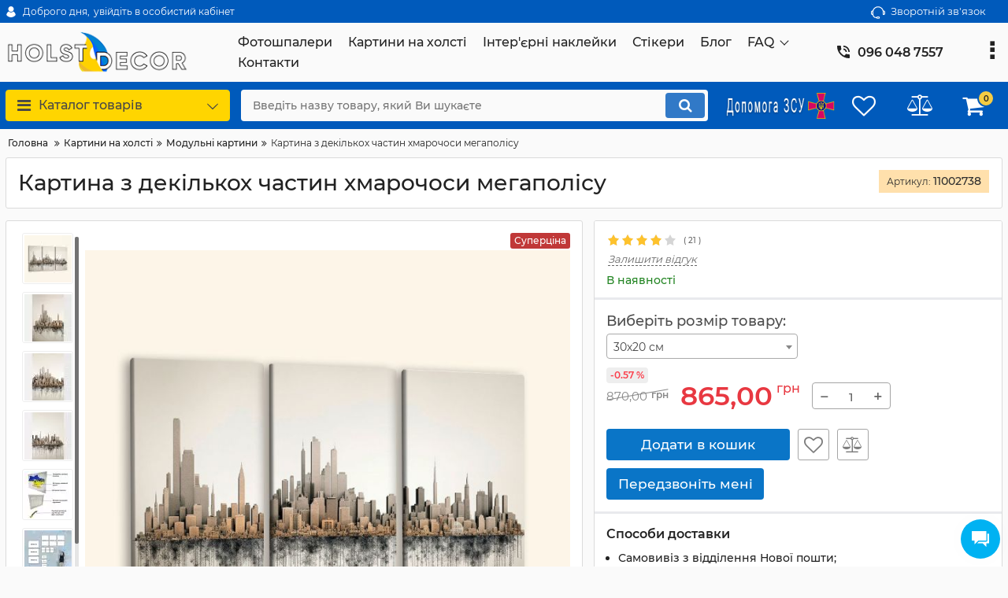

--- FILE ---
content_type: text/html; charset=utf-8
request_url: https://holst-decor.com.ua/modulni-kartini/product-2609
body_size: 36418
content:
<!DOCTYPE html>
<html  lang="uk" prefix="og: http://ogp.me/ns#">
<head>
        
    <base href="https://holst-decor.com.ua/">
<link href="https://holst-decor.com.ua/design/okay_shop_1/fonts/montserrat/Montserrat-SemiBold.woff2" rel="preload" as="font" crossorigin="anonymous" type="font/woff2">
<link href="https://holst-decor.com.ua/design/okay_shop_1/fonts/montserrat/Montserrat-Bold.woff2" rel="preload" as="font" crossorigin="anonymous" type="font/woff2">
<link href="https://holst-decor.com.ua/design/okay_shop_1/fonts/montserrat/Montserrat-Regular.woff2" rel="preload" as="font" crossorigin="anonymous" type="font/woff2">
<link href="https://holst-decor.com.ua/design/okay_shop_1/fonts/montserrat/Montserrat-Medium.woff2" rel="preload" as="font" crossorigin="anonymous" type="font/woff2">
<style>
    @font-face {
            font-family: 'Montserrat';
            font-display: swap;
            src: local('Montserrat SemiBold'), local('Montserrat-SemiBold'),
            url('https://holst-decor.com.ua/design/okay_shop_1/fonts/montserrat/Montserrat-SemiBold.woff2') format('woff2'),
            url('https://holst-decor.com.ua/design/okay_shop_1/fonts/montserrat/Montserrat-SemiBold.woff') format('woff');
            font-weight: 600;
            font-style: normal;
        }
        @font-face {
            font-family: 'Montserrat';
            font-display: swap;
            src: local('Montserrat Bold'), local('Montserrat-Bold'),
            url('https://holst-decor.com.ua/design/okay_shop_1/fonts/montserrat/Montserrat-Bold.woff2') format('woff2'),
            url('https://holst-decor.com.ua/design/okay_shop_1/fonts/montserrat/Montserrat-Bold.woff') format('woff');
            font-weight: bold;
            font-style: normal;
        }
        @font-face {
            font-family: 'Montserrat';
            font-display: swap;
            src: local('Montserrat Regular'), local('Montserrat-Regular'),
            url('https://holst-decor.com.ua/design/okay_shop_1/fonts/montserrat/Montserrat-Regular.woff2') format('woff2'),
            url('https://holst-decor.com.ua/design/okay_shop_1/fonts/montserrat/Montserrat-Regular.woff') format('woff');
            font-weight: normal;
            font-style: normal;
        }
        @font-face {
        font-family: 'Montserrat';
        font-display: swap;
        src: local('Montserrat Medium'), local('Montserrat-Medium'),
        url('https://holst-decor.com.ua/design/okay_shop_1/fonts/montserrat/Montserrat-Medium.woff2') format('woff2'),
        url('https://holst-decor.com.ua/design/okay_shop_1/fonts/montserrat/Montserrat-Medium.woff') format('woff');
        font-weight: 500;
        font-style: normal;
        }
</style>
<script src="/common_js/5f1099fbb3ee583466f47e6703a80ee3.js" defer></script>
<link href="cache/css/okay_shop_1.head.8cbbedb0e105679c55be825e4c99392d.css" type="text/css" rel="stylesheet">
<script src="cache/js/okay_shop_1.head.57e3426220194f9805fefd685905a02d.js" defer></script>

    
    <script>
    const ut_tracker = {
            start: function(name) {
                performance.mark(name + ':start');
            },
            end: function(name) {
                performance.mark(name + ':end');
                performance.measure(name, name + ':start', name + ':end');
                console.log(name + ' duration: ' + performance.getEntriesByName(name)[0].duration);
            }
        }
</script>

        
<script type="application/ld+json">
    {
        "@context": "https://schema.org/",
        "@type": "WebSite",
        "name": "Holst-Decor",
        "url": "https://holst-decor.com.ua/",
        "potentialAction": {
        "@type": "SearchAction",
        "target": "https://holst-decor.com.ua/all-products?keyword={search_term_string}",
        "query-input": "required name=search_term_string"
        }
    }
</script>


        
<script type="application/ld+json">
    {
        "@context": "https://schema.org",
        "@type": "Organization",
        "name": "Holst-Decor",
        "url": "https://holst-decor.com.ua/",
        "logo": "https://holst-decor.com.ua/files/images/logo.png",
        "sameAs": [
                    "https://www.tiktok.com/@holstdecor",                    "https://www.instagram.com/holst__decor/",                    "https://www.facebook.com/holstdecorcomua"                ]
            }
</script>

    
    <title>
    Картина з декількох частин хмарочоси мегаполісу - інтернет-магазин Холст-Декор
</title>
    <meta name="description" content="Картина з декількох частин хмарочоси мегаполісу - колекція картин диптихів та триптихів з декількох части. Друк на натуральному полотні. Два розміри на вибір. Гарна ціна. Наше українське."/>
<meta http-equiv="Content-Type" content="text/html; charset=UTF-8">
    <meta name="robots" content="index,follow">
<meta name="viewport" content="width=device-width, initial-scale=1.0">
<meta name="generator" content="OkayCMS 4.3.0">


        <meta property="og:url" content="https://holst-decor.com.ua/modulni-kartini/product-2609">
    <meta property="og:type" content="website">
    <meta property="og:title" content="Картина з декількох частин хмарочоси мегаполісу">
    <meta property="og:description" content=''>
    <meta property="og:image" content="https://holst-decor.com.ua/files/resized/products/tr_city_20.330x300.jpg">
    <link rel="image_src" href="https://holst-decor.com.ua/files/resized/products/tr_city_20.330x300.jpg">
    <meta name="twitter:card" content="product"/>
    <meta name="twitter:url" content="https://holst-decor.com.ua/modulni-kartini/product-2609">
    <meta name="twitter:site" content="Holst-Decor">
    <meta name="twitter:title" content="Картина з декількох частин хмарочоси мегаполісу">
    <meta name="twitter:description" content="">
    <meta name="twitter:image" content="https://holst-decor.com.ua/files/resized/products/tr_city_20.330x300.jpg">
    <meta name="twitter:data1" content="Ціна">
    <meta name="twitter:label1" content="865 UAH">
    <meta name="twitter:data2" content="Oрганізація">
    <meta name="twitter:label2" content="Holst-Decor">
        <link rel="canonical" href="https://holst-decor.com.ua/modulni-kartini/product-2609">
            <link rel="alternate" hreflang="uk" href="https://holst-decor.com.ua/modulni-kartini/product-2609">
        <script>
        ut_tracker.start('render:recaptcha');
    </script>
    <script src="https://www.google.com/recaptcha/api.js?render="></script>
    <script>
        grecaptcha.ready(function () {
                                    var recaptcha_action = 'product';
                
                var allCaptchеs = document.getElementsByClassName('fn_recaptchav3');
                grecaptcha.execute('', { action: recaptcha_action })
                    .then(function (token) {
                        for (capture of allCaptchеs) {
                            capture.value = token;
                        }
                    });
            });
    </script>
    <script>
    var resetFastOrderCaptcha = function() {
        grecaptcha.execute('', { action: 'cart' })
            .then(function (token) {
                let capture = document.getElementById('fn_fast_order_recaptcha_token');
                capture.value = token;
            });
    };
    
</script>
    <script>
        ut_tracker.end('render:recaptcha');
    </script>
    <link rel="search" type="application/opensearchdescription+xml" title="https://holst-decor.com.ua Search" href="https://holst-decor.com.ua/opensearch.xml" />
<link href="https://holst-decor.com.ua/files/images/favicon.png?v=003" type="image/x-icon" rel="icon">
<link href="https://holst-decor.com.ua/files/images/favicon.png?v=003" type="image/x-icon" rel="shortcut icon">
<script>
    ut_tracker.start('parsing:page');
</script>
    <script>
        ut_tracker.start('parsing:head:counters');
    </script>
            <!-- Global site tag (gtag.js) - Google Analytics -->
<script async src="https://www.googletagmanager.com/gtag/js?id=G-J87TQ01NBW"></script>
<script>
  window.dataLayer = window.dataLayer || [];
  function gtag(){dataLayer.push(arguments);}
  gtag('js', new Date());

  gtag('config', 'G-J87TQ01NBW');
</script>
            <!-- Hotjar Tracking Code for https://holst-decor.com.ua/ -->
<script>
    (function(h,o,t,j,a,r){
        h.hj=h.hj||function(){(h.hj.q=h.hj.q||[]).push(arguments)};
        h._hjSettings={hjid:3057591,hjsv:6};
        a=o.getElementsByTagName('head')[0];
        r=o.createElement('script');r.async=1;
        r.src=t+h._hjSettings.hjid+j+h._hjSettings.hjsv;
        a.appendChild(r);
    })(window,document,'https://static.hotjar.com/c/hotjar-','.js?sv=');
</script>
            <!-- Meta Pixel Code -->
<script>
!function(f,b,e,v,n,t,s)
{if(f.fbq)return;n=f.fbq=function(){n.callMethod?
n.callMethod.apply(n,arguments):n.queue.push(arguments)};
if(!f._fbq)f._fbq=n;n.push=n;n.loaded=!0;n.version='2.0';
n.queue=[];t=b.createElement(e);t.async=!0;
t.src=v;s=b.getElementsByTagName(e)[0];
s.parentNode.insertBefore(t,s)}(window, document,'script',
'https://connect.facebook.net/en_US/fbevents.js');
fbq('init', '508006544344911');
fbq('track', 'PageView');
</script>
<noscript><img height="1" width="1" style="display:none"
src="https://www.facebook.com/tr?id=508006544344911&ev=PageView&noscript=1"
/></noscript>
<!-- End Meta Pixel Code -->
            <meta name="facebook-domain-verification" content="abwvsw3mg4mv0btmde3rkdrsqrr2hx" />
            <!-- Google tag (gtag.js) -->
<script async src="https://www.googletagmanager.com/gtag/js?id=AW-668625714">
</script>
<script>
  window.dataLayer = window.dataLayer || [];
  function gtag(){dataLayer.push(arguments);}
  gtag('js', new Date());

  gtag('config', 'AW-668625714');
</script>
            <script type="text/javascript">
    (function(c,l,a,r,i,t,y){
        c[a]=c[a]||function(){(c[a].q=c[a].q||[]).push(arguments)};
        t=l.createElement(r);t.async=1;t.src="https://www.clarity.ms/tag/"+i;
        y=l.getElementsByTagName(r)[0];y.parentNode.insertBefore(t,y);
    })(window, document, "clarity", "script", "qbmj8evy86");
</script>
        <script>
        ut_tracker.end('parsing:head:counters');
    </script>
    
</head>

<body class="d-flex flex-column other_page">
    
            <header class="header">
                <div class="header__top hidden-md-down">
            <div class="container">
                <div class="f_row align-items-center flex-nowrap justify-content-between">
                                        <div id="account" class="d-flex align-items-center f_col">
                        <!-- User account -->
	<a class="d-inline-flex align-items-center account__link" href="javascript:;" onclick="document.location.href = '/user/login'" title="увійдіть в особистий кабінет">
		<svg width="20px" height="20px" viewBox="0 0 43.028 43.028"><path fill="currentColor" d="M39.561,33.971l-0.145,0.174c-4.774,5.728-11.133,8.884-17.902,8.884c-6.77,0-13.128-3.155-17.903-8.884l-0.144-0.174l0.034-0.223c0.922-6.014,4.064-10.845,8.847-13.606l0.34-0.196l0.271,0.284c2.259,2.37,5.297,3.674,8.554,3.674s6.295-1.305,8.554-3.674l0.271-0.284l0.34,0.196c4.783,2.761,7.925,7.592,8.848,13.606L39.561,33.971z M21.514,21.489c5.924,0,10.744-4.82,10.744-10.744C32.258,4.821,27.438,0,21.514,0S10.77,4.821,10.77,10.744S15.59,21.489,21.514,21.489z"/></svg>        <span class="account__text" data-language="index_account">Доброго дня, </span>
		<span class="account__login" data-language="index_login">увійдіть в особистий кабінет</span>
	</a>
                    </div>
                    <div class="d-flex align-items-center f_col justify-content-end">
                                                <a class="fn_callback callback d-inline-flex align-items-center" href="#fn_callback" data-language="index_back_call">
                            <svg viewBox="0 0 235.129 235.129" width="20px" height="20px"><path fill="currentColor" d="M212.027,84.433l-3.954,0.003c-10.912-40.466-48.044-69.228-90.549-69.228c-42.253,0-79.347,28.769-90.44,69.236l-3.987-0.003C10.361,84.441,0,94.802,0,107.538v25.941c0,12.734,10.361,23.094,23.097,23.094h2.874c3.697,29.087,28.603,51.648,58.681,51.648h5.515c2.926,6.87,9.744,11.699,17.669,11.699h19.455c10.585,0,19.197-8.611,19.197-19.195c0-10.586-8.612-19.199-19.197-19.199h-19.455c-7.923,0-14.739,4.828-17.666,11.695h-5.519c-24.347,0-44.154-19.805-44.154-44.148V92.785c7.758-36.299,40.035-62.576,77.027-62.576c37.237,0,69.551,26.267,77.108,62.548v56.31c0,4.142,3.358,7.5,7.5,7.5h9.9c12.735,0,23.096-10.36,23.096-23.095V107.53C235.129,94.795,224.768,84.433,212.027,84.433zM107.836,196.526h19.455c2.314,0,4.197,1.884,4.197,4.199c0,2.314-1.883,4.195-4.197,4.195h-19.455c-2.313,0-4.195-1.882-4.195-4.195C103.641,198.41,105.522,196.526,107.836,196.526z M15,133.479v-25.941c0-4.464,3.632-8.097,8.09-8.097l2.407,0.002v42.129h-2.4C18.632,141.573,15,137.942,15,133.479z M220.129,133.471c0,4.463-3.632,8.095-8.096,8.095h-2.4V99.435l2.4-0.002c4.464,0,8.096,3.632,8.096,8.097V133.471z"/></svg>                            <span>Зворотній зв'язок</span>
                        </a>
                                                <div class="switcher d-flex align-items-center">
                            <!-- Languages -->

<!-- Currencies -->
                        </div>
                    </div>
                </div>
            </div>
        </div>
        <div class="header__center hidden-md-down" >
            <div class="container">
                <div class="f_row no_gutters flex-nowrap align-items-center justify-content-between">
                                        <div class="fn_menu_switch menu_switcher"></div>
                                        <div class="header__logo logo">
                                                <a class="logo__link " href="/">
                                                            <img src="https://holst-decor.com.ua/files/images/logo.png?v=018" alt="Holst-Decor"/>
                                                    </a>
                                            </div>
                                        <div class="header__menu d-flex flex-wrap">
                            
    
        <ul class="fn_menu_list menu_group__list menu_group__list--1 menu_group--header">
                                        <li class="menu_group__item menu_group__item--1 ">
            <a class="menu_group__link"  href="/fotoshpaleri-flizelinovi" >
                <span>Фотошпалери</span>
            </a>
            
        
        </li>
                                <li class="menu_group__item menu_group__item--1 ">
            <a class="menu_group__link"  href="/all-goods" >
                <span>Картини на холсті</span>
            </a>
            
        
        </li>
                                <li class="menu_group__item menu_group__item--1 ">
            <a class="menu_group__link"  href="/intererni-naklejki" >
                <span>Інтер&#039;єрні наклейки</span>
            </a>
            
        
        </li>
                                <li class="menu_group__item menu_group__item--1 ">
            <a class="menu_group__link"  href="/stickers" >
                <span>Стікери</span>
            </a>
            
        
        </li>
                                                                <li class="menu_group__item menu_group__item--1 ">
            <a class="menu_group__link"  href="/blog" >
                <span>Блог</span>
            </a>
            
        
        </li>
                                <li class="menu_group__item menu_group__item--1 menu_eventer">
            <a class="menu_group__link"  href="/#" >
                <span>FAQ</span>
            </a>
            
        <ul class="fn_menu_list menu_group__list menu_group__list--2 menu_group--header">
                        <li class="menu_group__item menu_group__item--2 ">
            <a class="menu_group__link"  href="/dostavka" >
                <span>Доставка</span>
            </a>
            
        
        </li>
                                <li class="menu_group__item menu_group__item--2 ">
            <a class="menu_group__link"  href="/oplata" >
                <span>Оплата</span>
            </a>
            
        
        </li>
                                <li class="menu_group__item menu_group__item--2 ">
            <a class="menu_group__link"  href="/return" >
                <span>Повернення товару</span>
            </a>
            
        
        </li>
                    </ul>
        
        </li>
                                <li class="menu_group__item menu_group__item--1 ">
            <a class="menu_group__link"  href="/contact" >
                <span>Контакти</span>
            </a>
            
        
        </li>
                    </ul>
        

                    </div>
                                        <div class="header-contact">
                        <div class="header-contact__inner ">
                                                                                                <div class="header-contact__item header-contact--phone header-contact__item--visible">
                                        <a class="d-flex align-items-center header-contact__section" href="tel:0960487557">
                                            <svg width="20px" height="20px" viewBox="0 0 459 459"><path fill="currentColor" d="M433.5,318.75c-30.6,0-61.2-5.1-91.8-15.3c-7.65-2.55-17.851,0-25.5,5.1L260.1,364.65c-71.399-35.7-130.05-96.9-168.3-168.3l56.1-56.1c7.65-7.65,10.2-17.85,5.1-25.5c-7.65-28.05-12.75-58.65-12.75-89.25c0-15.3-10.2-25.5-25.5-25.5H25.5C10.2,0,0,10.2,0,25.5C0,265.2,193.8,459,433.5,459c15.3,0,25.5-10.2,25.5-25.5v-89.25C459,328.95,448.8,318.75,433.5,318.75z M408,229.5h51C459,102,357,0,229.5,0v51C328.95,51,408,130.05,408,229.5z M306,229.5h51c0-71.4-56.1-127.5-127.5-127.5v51C272.85,153,306,186.15,306,229.5z"/></svg>                                            <span>096 048 7557</span>
                                        </a>
                                    </div>
                                                                                                                                                    <div class="header-contact__item header-contact--time ">
                                    <div class="d-flex align-items-center header-contact__section">
                                        <div class="header-contact__title-s"><p>Режим роботи</p>
<p>Пн-Нд: 9:00 - 21:00</p></div>
                                    </div>
                                </div>
                                                     </div>
                    </div>
                </div>
            </div>
        </div>
                <div class="header__bottom">
            <div class="fn_header__sticky " data-margin-top="0" data-sticky-for="991" data-sticky-class="is-sticky">
                <div class="container">
                    <div class="header__bottom_panel f_row no_gutters flex-nowrap align-content-stretch justify-content-between">
                                                <div class="fn_menu_switch menu_switcher hidden-lg-up">
                            <div class="menu_switcher__heading d-flex align-items-center">
                                <i class="fa fa-bars catalog_icon"></i>
                                <span class="" data-language="index_mobile_menu">Меню</span>
                            </div>
                        </div>
                                                <div class="fn_catalog_switch button--blick catalog_button d-lg-flex hidden-md-down ">
                            <div class="catalog_button__heading d-flex align-items-center ">
                                <i class="fa fa-bars catalog_icon"></i>
                                <span class="" data-language="index_categories">Каталог товарів</span>
                                                                    <span class="catalog_button__arrow"><svg class="arrow_right" width="24" height="24" viewBox="0 0 24 24"><path fill="currentColor" d="M16.462 12l-9.805-10.188c-0.368-0.371-0.368-0.971 0-1.344 0.368-0.371 0.962-0.371 1.33 0l10.751 10.858c0.368 0.372 0.368 0.973 0 1.344l-10.751 10.858c-0.368 0.372-0.962 0.371-1.33 0-0.368-0.369-0.368-0.971 0-1.344l9.805-10.184z"></path></svg></span>
                                                            </div>
                         </div>
                                                <form id="fn_search" class="fn_search_mob search d-md-flex" action="/all-products">
                            <input class="fn_search search__input" type="text" name="keyword" value="" aria-label="search" data-language="index_search" placeholder="Введіть назву товару, який Ви шукаєте"/>
                            <button class="search__button d-flex align-items-center justify-content-center" aria-label="search" type="submit"></button>
                        </form>
                        <div class="header_informers d-flex align-items-center">
                                                        <div class="fn_search_toggle header_informers__item d-flex align-items-center justify-content-center hidden-md-up"><svg viewBox="0 0 512 512" width="30px" height="30px"><path fill="currentColor" d="M495,466.2L377.2,348.4c29.2-35.6,46.8-81.2,46.8-130.9C424,103.5,331.5,11,217.5,11C103.4,11,11,103.5,11,217.5   S103.4,424,217.5,424c49.7,0,95.2-17.5,130.8-46.7L466.1,495c8,8,20.9,8,28.9,0C503,487.1,503,474.1,495,466.2z M217.5,382.9   C126.2,382.9,52,308.7,52,217.5S126.2,52,217.5,52C308.7,52,383,126.3,383,217.5S308.7,382.9,217.5,382.9z"/></svg></div>
                            							<div class="hidden-md-down"><a target="_blank" href="https://bank.gov.ua/ua/news/all/natsionalniy-bank-vidkriv-spetsrahunok-dlya-zboru-koshtiv-na-potrebi-armiyi"><img style="width: 150px; height: auto; margin-top: 5px;" src="/files/images/zsy_big.png"></a></div>
							<div class="hidden-lg-up"><a target="_blank" href="https://bank.gov.ua/ua/news/all/natsionalniy-bank-vidkriv-spetsrahunok-dlya-zboru-koshtiv-na-potrebi-armiyi"><img style="width:50px;padding: 7px; margin-top: 5px;" src="/files/images/zsy_small.png"></a></div>
                            <div id="wishlist" class="header_informers__item d-flex align-items-center justify-content-center"><!-- Информер избранного (отдаётся аяксом) -->
    <span class="header_informers__link d-flex align-items-center">
        <i class="d-flex align-items-center fa fa-heart-o"></i>
            </span>
</div>
                                                        <div id="comparison" class="header_informers__item d-flex align-items-center justify-content-center"><!-- Сomparison informer (given by Ajax) -->
    <div class="header_informers__link d-flex align-items-center">
        <i class="d-flex align-items-center fa fa-balance-scale"></i>
    </div>
</div>
                                                        <div id="cart_informer" class="header_informers__item d-flex align-items-center justify-content-center"><!-- Cart informer (given by Ajax) -->
    <div class="header_informers__link d-flex align-items-center">
        <i class="d-flex align-items-center fa fa-shopping-cart"></i>
        <span class="cart_counter">0</span>
            </div>
</div>
                        </div>
                                                                            <nav class="fn_catalog_menu categories_nav hidden-md-down ">
                                <!-- Desktop categories template -->


            <div class="level_1 categories_nav__menu">
            <ul class="fn_category_scroll categories_menu ">
                                                                                        <li class="categories_menu__item has_child">
                                <a class="d-flex align-items-center categories_menu__link" href="#" data-category="1">
                                                                                                                                                                        <span class="categories_menu__icon lazy" data-bg="url(https://holst-decor.com.ua/files/resized/categories/3068539.22x22.png)" ></span>
                                                                                                                                                            <span class="categories_menu__name">Картини на холсті</span>
                                    <svg class="arrow_right" width="24" height="24" viewBox="0 0 24 24"><path fill="currentColor" d="M16.462 12l-9.805-10.188c-0.368-0.371-0.368-0.971 0-1.344 0.368-0.371 0.962-0.371 1.33 0l10.751 10.858c0.368 0.372 0.368 0.973 0 1.344l-10.751 10.858c-0.368 0.372-0.962 0.371-1.33 0-0.368-0.369-0.368-0.971 0-1.344l9.805-10.184z"></path></svg>                                </a>
                                
            <div class="level_2 categories_nav__subcategory">
            <ul class="fn_category_scroll subcategory ">
                                                                                        <li class="categories_menu__item">
                                <a class="categories_menu__link d-flex align-items-center d-flex align-items-center" href="/valentine-day" data-category="137">
                                                                        <span class="d-flex align-items-center categories_menu__name">День святого Валентина</span>
                                </a>
                            </li>
                                                                                                                                    <li class="categories_menu__item">
                                <a class="categories_menu__link d-flex align-items-center d-flex align-items-center" href="/trendy" data-category="136">
                                                                        <span class="d-flex align-items-center categories_menu__name">Тренди 2026</span>
                                </a>
                            </li>
                                                                                                                                    <li class="categories_menu__item">
                                <a class="categories_menu__link d-flex align-items-center d-flex align-items-center selected" href="/modulni-kartini" data-category="151">
                                                                        <span class="d-flex align-items-center categories_menu__name">Модульні картини</span>
                                </a>
                            </li>
                                                                                                                                    <li class="categories_menu__item">
                                <a class="categories_menu__link d-flex align-items-center d-flex align-items-center" href="/kyiv" data-category="145">
                                                                        <span class="d-flex align-items-center categories_menu__name">Київ</span>
                                </a>
                            </li>
                                                                                                                                    <li class="categories_menu__item">
                                <a class="categories_menu__link d-flex align-items-center d-flex align-items-center" href="/odesa" data-category="146">
                                                                        <span class="d-flex align-items-center categories_menu__name">Одеса</span>
                                </a>
                            </li>
                                                                                                                                    <li class="categories_menu__item">
                                <a class="categories_menu__link d-flex align-items-center d-flex align-items-center" href="/lviv" data-category="147">
                                                                        <span class="d-flex align-items-center categories_menu__name">Львів</span>
                                </a>
                            </li>
                                                                                                                                    <li class="categories_menu__item">
                                <a class="categories_menu__link d-flex align-items-center d-flex align-items-center" href="/dnipro" data-category="148">
                                                                        <span class="d-flex align-items-center categories_menu__name">Дніпро</span>
                                </a>
                            </li>
                                                                                                                                    <li class="categories_menu__item">
                                <a class="categories_menu__link d-flex align-items-center d-flex align-items-center" href="/harkiv" data-category="149">
                                                                        <span class="d-flex align-items-center categories_menu__name">Харків</span>
                                </a>
                            </li>
                                                                                                                                    <li class="categories_menu__item">
                                <a class="categories_menu__link d-flex align-items-center d-flex align-items-center" href="/chernigiv" data-category="150">
                                                                        <span class="d-flex align-items-center categories_menu__name">Чернігів</span>
                                </a>
                            </li>
                                                                                                                                    <li class="categories_menu__item">
                                <a class="categories_menu__link d-flex align-items-center d-flex align-items-center" href="/kartini-dlya-tvarin" data-category="144">
                                                                        <span class="d-flex align-items-center categories_menu__name">Фотопортрет вашого улюбленця</span>
                                </a>
                            </li>
                                                                                                                                    <li class="categories_menu__item">
                                <a class="categories_menu__link d-flex align-items-center d-flex align-items-center" href="/wednesday" data-category="138">
                                                                        <span class="d-flex align-items-center categories_menu__name">Венздей</span>
                                </a>
                            </li>
                                                                                                                                    <li class="categories_menu__item">
                                <a class="categories_menu__link d-flex align-items-center d-flex align-items-center" href="/benksi" data-category="135">
                                                                        <span class="d-flex align-items-center categories_menu__name">Бенксі</span>
                                </a>
                            </li>
                                                                                                                                    <li class="categories_menu__item">
                                <a class="categories_menu__link d-flex align-items-center d-flex align-items-center" href="/pulp-fiction" data-category="139">
                                                                        <span class="d-flex align-items-center categories_menu__name">Pulp Fiction</span>
                                </a>
                            </li>
                                                                                                                                    <li class="categories_menu__item">
                                <a class="categories_menu__link d-flex align-items-center d-flex align-items-center" href="/pejzazhi" data-category="70">
                                                                        <span class="d-flex align-items-center categories_menu__name">Пейзаж</span>
                                </a>
                            </li>
                                                                                                                                    <li class="categories_menu__item">
                                <a class="categories_menu__link d-flex align-items-center d-flex align-items-center" href="/flowers" data-category="73">
                                                                        <span class="d-flex align-items-center categories_menu__name">Квіти</span>
                                </a>
                            </li>
                                                                                                                                    <li class="categories_menu__item">
                                <a class="categories_menu__link d-flex align-items-center d-flex align-items-center" href="/motivation" data-category="72">
                                                                        <span class="d-flex align-items-center categories_menu__name">Мотиваційні</span>
                                </a>
                            </li>
                                                                                                                                    <li class="categories_menu__item">
                                <a class="categories_menu__link d-flex align-items-center d-flex align-items-center" href="/8-bereznya" data-category="143">
                                                                        <span class="d-flex align-items-center categories_menu__name">8 березня</span>
                                </a>
                            </li>
                                                                                                                                    <li class="categories_menu__item">
                                <a class="categories_menu__link d-flex align-items-center d-flex align-items-center" href="/love-is" data-category="79">
                                                                        <span class="d-flex align-items-center categories_menu__name">Love is</span>
                                </a>
                            </li>
                                                                                                                                    <li class="categories_menu__item">
                                <a class="categories_menu__link d-flex align-items-center d-flex align-items-center" href="/comics" data-category="91">
                                                                        <span class="d-flex align-items-center categories_menu__name">Комікси</span>
                                </a>
                            </li>
                                                                                                                                    <li class="categories_menu__item">
                                <a class="categories_menu__link d-flex align-items-center d-flex align-items-center" href="/futbol" data-category="134">
                                                                        <span class="d-flex align-items-center categories_menu__name">Футбол</span>
                                </a>
                            </li>
                                                                                                                                                                        <li class="categories_menu__item">
                                <a class="categories_menu__link d-flex align-items-center d-flex align-items-center" href="/abstraction" data-category="42">
                                                                        <span class="d-flex align-items-center categories_menu__name">Абстракції</span>
                                </a>
                            </li>
                                                                                                                                    <li class="categories_menu__item">
                                <a class="categories_menu__link d-flex align-items-center d-flex align-items-center" href="/reproduce" data-category="50">
                                                                        <span class="d-flex align-items-center categories_menu__name">Репродукції</span>
                                </a>
                            </li>
                                                                                                                                    <li class="categories_menu__item">
                                <a class="categories_menu__link d-flex align-items-center d-flex align-items-center" href="/maps" data-category="66">
                                                                        <span class="d-flex align-items-center categories_menu__name">Карти Світу</span>
                                </a>
                            </li>
                                                                                                                                    <li class="categories_menu__item">
                                <a class="categories_menu__link d-flex align-items-center d-flex align-items-center" href="/animals" data-category="71">
                                                                        <span class="d-flex align-items-center categories_menu__name">Тварини</span>
                                </a>
                            </li>
                                                                                                                                    <li class="categories_menu__item">
                                <a class="categories_menu__link d-flex align-items-center d-flex align-items-center" href="/pop-art" data-category="74">
                                                                        <span class="d-flex align-items-center categories_menu__name">Поп-арт</span>
                                </a>
                            </li>
                                                                                                                                    <li class="categories_menu__item">
                                <a class="categories_menu__link d-flex align-items-center d-flex align-items-center" href="/posters" data-category="75">
                                                                        <span class="d-flex align-items-center categories_menu__name">Постери</span>
                                </a>
                            </li>
                                                                                                                                    <li class="categories_menu__item">
                                <a class="categories_menu__link d-flex align-items-center d-flex align-items-center" href="/black-and-white" data-category="76">
                                                                        <span class="d-flex align-items-center categories_menu__name">Чорно-білі</span>
                                </a>
                            </li>
                                                                                                                                    <li class="categories_menu__item">
                                <a class="categories_menu__link d-flex align-items-center d-flex align-items-center" href="/cities" data-category="77">
                                                                        <span class="d-flex align-items-center categories_menu__name">Місто</span>
                                </a>
                            </li>
                                                                                                                                    <li class="categories_menu__item">
                                <a class="categories_menu__link d-flex align-items-center d-flex align-items-center" href="/for-child" data-category="78">
                                                                        <span class="d-flex align-items-center categories_menu__name">Дитячі</span>
                                </a>
                            </li>
                                                                                                                                    <li class="categories_menu__item">
                                <a class="categories_menu__link d-flex align-items-center d-flex align-items-center" href="/modern" data-category="80">
                                                                        <span class="d-flex align-items-center categories_menu__name">Сучасні</span>
                                </a>
                            </li>
                                                                                                                                    <li class="categories_menu__item">
                                <a class="categories_menu__link d-flex align-items-center d-flex align-items-center" href="/living-room" data-category="81">
                                                                        <span class="d-flex align-items-center categories_menu__name">У вітальню</span>
                                </a>
                            </li>
                                                                                                                                    <li class="categories_menu__item">
                                <a class="categories_menu__link d-flex align-items-center d-flex align-items-center" href="/for-bedroom" data-category="82">
                                                                        <span class="d-flex align-items-center categories_menu__name">У спальню</span>
                                </a>
                            </li>
                                                                                                                                    <li class="categories_menu__item">
                                <a class="categories_menu__link d-flex align-items-center d-flex align-items-center" href="/for-hall" data-category="83">
                                                                        <span class="d-flex align-items-center categories_menu__name">У зал</span>
                                </a>
                            </li>
                                                                                                                                    <li class="categories_menu__item">
                                <a class="categories_menu__link d-flex align-items-center d-flex align-items-center" href="/u-ofis" data-category="84">
                                                                        <span class="d-flex align-items-center categories_menu__name">Для офісу</span>
                                </a>
                            </li>
                                                                                                                                    <li class="categories_menu__item">
                                <a class="categories_menu__link d-flex align-items-center d-flex align-items-center" href="/v-kuhnyu" data-category="85">
                                                                        <span class="d-flex align-items-center categories_menu__name">На кухню</span>
                                </a>
                            </li>
                                                                                                                                    <li class="categories_menu__item">
                                <a class="categories_menu__link d-flex align-items-center d-flex align-items-center" href="/iron-man" data-category="86">
                                                                        <span class="d-flex align-items-center categories_menu__name">Залізна людина</span>
                                </a>
                            </li>
                                                                                                                                    <li class="categories_menu__item">
                                <a class="categories_menu__link d-flex align-items-center d-flex align-items-center" href="/strar-wars" data-category="87">
                                                                        <span class="d-flex align-items-center categories_menu__name">Зоряні війни</span>
                                </a>
                            </li>
                                                                                                                                    <li class="categories_menu__item">
                                <a class="categories_menu__link d-flex align-items-center d-flex align-items-center" href="/joker" data-category="88">
                                                                        <span class="d-flex align-items-center categories_menu__name">Джокер</span>
                                </a>
                            </li>
                                                                                                                                    <li class="categories_menu__item">
                                <a class="categories_menu__link d-flex align-items-center d-flex align-items-center" href="/batman" data-category="89">
                                                                        <span class="d-flex align-items-center categories_menu__name">Бетмен</span>
                                </a>
                            </li>
                                                                                                                                    <li class="categories_menu__item">
                                <a class="categories_menu__link d-flex align-items-center d-flex align-items-center" href="/spider-man" data-category="90">
                                                                        <span class="d-flex align-items-center categories_menu__name">Людина павук</span>
                                </a>
                            </li>
                                                                        </ul>
        </div>
    
                            </li>
                                                                                                                                    <li class="categories_menu__item">
                                <a class="categories_menu__link d-flex align-items-center d-flex align-items-center" href="/druk-na-holsti" data-category="152">
                                                                                                                                                                        <span class="categories_menu__icon lazy" data-bg="url(https://holst-decor.com.ua/files/resized/categories/print_canvas.22x22.jpg)" ></span>
                                                                                                                                                            <span class="d-flex align-items-center categories_menu__name">Друк на холсті</span>
                                </a>
                            </li>
                                                                                                                                    <li class="categories_menu__item has_child">
                                <a class="d-flex align-items-center categories_menu__link" href="#" data-category="141">
                                                                                                                                                                        <span class="categories_menu__icon lazy" data-bg="url(https://holst-decor.com.ua/files/resized/categories/wallpapaer_logo.22x22.png)" ></span>
                                                                                                                                                            <span class="categories_menu__name">Фотошпалери</span>
                                    <svg class="arrow_right" width="24" height="24" viewBox="0 0 24 24"><path fill="currentColor" d="M16.462 12l-9.805-10.188c-0.368-0.371-0.368-0.971 0-1.344 0.368-0.371 0.962-0.371 1.33 0l10.751 10.858c0.368 0.372 0.368 0.973 0 1.344l-10.751 10.858c-0.368 0.372-0.962 0.371-1.33 0-0.368-0.369-0.368-0.971 0-1.344l9.805-10.184z"></path></svg>                                </a>
                                
            <div class="level_2 categories_nav__subcategory">
            <ul class="fn_category_scroll subcategory ">
                                                                                        <li class="categories_menu__item">
                                <a class="categories_menu__link d-flex align-items-center d-flex align-items-center" href="/dityachi-fotoshpaleri" data-category="154">
                                                                        <span class="d-flex align-items-center categories_menu__name">Дитячі фотошпалери</span>
                                </a>
                            </li>
                                                                                                                                    <li class="categories_menu__item">
                                <a class="categories_menu__link d-flex align-items-center d-flex align-items-center" href="/kviti-wallpaper" data-category="155">
                                                                        <span class="d-flex align-items-center categories_menu__name">Квіти</span>
                                </a>
                            </li>
                                                                                                                                    <li class="categories_menu__item">
                                <a class="categories_menu__link d-flex align-items-center d-flex align-items-center" href="/fotoshpaleri-v-vitalnyu" data-category="156">
                                                                        <span class="d-flex align-items-center categories_menu__name">Фотошпалери в вітальню</span>
                                </a>
                            </li>
                                                                                                                                    <li class="categories_menu__item">
                                <a class="categories_menu__link d-flex align-items-center d-flex align-items-center" href="/fotoshpaleri-na-kuhnyu" data-category="157">
                                                                        <span class="d-flex align-items-center categories_menu__name">Фотошпалери на кухню</span>
                                </a>
                            </li>
                                                                                                                                    <li class="categories_menu__item">
                                <a class="categories_menu__link d-flex align-items-center d-flex align-items-center" href="/fotoshpaleri-v-spalnyu" data-category="158">
                                                                        <span class="d-flex align-items-center categories_menu__name">Фотошпалери в спальню</span>
                                </a>
                            </li>
                                                                                                                                    <li class="categories_menu__item">
                                <a class="categories_menu__link d-flex align-items-center d-flex align-items-center" href="/wallpaper-nature" data-category="159">
                                                                        <span class="d-flex align-items-center categories_menu__name">Природа</span>
                                </a>
                            </li>
                                                                                                                                    <li class="categories_menu__item">
                                <a class="categories_menu__link d-flex align-items-center d-flex align-items-center" href="/wallpaper-animals" data-category="160">
                                                                        <span class="d-flex align-items-center categories_menu__name">Тварини</span>
                                </a>
                            </li>
                                                                                                                                    <li class="categories_menu__item">
                                <a class="categories_menu__link d-flex align-items-center d-flex align-items-center" href="/birds" data-category="161">
                                                                        <span class="d-flex align-items-center categories_menu__name">Птахи</span>
                                </a>
                            </li>
                                                                                                                                    <li class="categories_menu__item">
                                <a class="categories_menu__link d-flex align-items-center d-flex align-items-center" href="/world-map" data-category="162">
                                                                        <span class="d-flex align-items-center categories_menu__name">Карта Світу</span>
                                </a>
                            </li>
                                                                                                                                    <li class="categories_menu__item">
                                <a class="categories_menu__link d-flex align-items-center d-flex align-items-center" href="/feathers-wallpaper" data-category="163">
                                                                        <span class="d-flex align-items-center categories_menu__name">Пір&#039;я</span>
                                </a>
                            </li>
                                                                                                                                    <li class="categories_menu__item">
                                <a class="categories_menu__link d-flex align-items-center d-flex align-items-center" href="/abstract-wallpaper" data-category="164">
                                                                        <span class="d-flex align-items-center categories_menu__name">Абстракція</span>
                                </a>
                            </li>
                                                                                                                                    <li class="categories_menu__item">
                                <a class="categories_menu__link d-flex align-items-center d-flex align-items-center" href="/gori" data-category="165">
                                                                        <span class="d-flex align-items-center categories_menu__name">Гори</span>
                                </a>
                            </li>
                                                                        </ul>
        </div>
    
                            </li>
                                                                                                                                    <li class="categories_menu__item has_child">
                                <a class="d-flex align-items-center categories_menu__link" href="#" data-category="127">
                                                                                                                                                                        <span class="categories_menu__icon lazy" data-bg="url(https://holst-decor.com.ua/files/resized/categories/286797119.22x22.png)" ></span>
                                                                                                                                                            <span class="categories_menu__name">Інтер&#039;єрні наклейки</span>
                                    <svg class="arrow_right" width="24" height="24" viewBox="0 0 24 24"><path fill="currentColor" d="M16.462 12l-9.805-10.188c-0.368-0.371-0.368-0.971 0-1.344 0.368-0.371 0.962-0.371 1.33 0l10.751 10.858c0.368 0.372 0.368 0.973 0 1.344l-10.751 10.858c-0.368 0.372-0.962 0.371-1.33 0-0.368-0.369-0.368-0.971 0-1.344l9.805-10.184z"></path></svg>                                </a>
                                
            <div class="level_2 categories_nav__subcategory">
            <ul class="fn_category_scroll subcategory ">
                                                                                        <li class="categories_menu__item">
                                <a class="categories_menu__link d-flex align-items-center d-flex align-items-center" href="/dityachi" data-category="97">
                                                                        <span class="d-flex align-items-center categories_menu__name">Дитячі наклейки</span>
                                </a>
                            </li>
                                                                                                                                    <li class="categories_menu__item">
                                <a class="categories_menu__link d-flex align-items-center d-flex align-items-center" href="/nadpisi" data-category="129">
                                                                        <span class="d-flex align-items-center categories_menu__name">Текстові наклейки надписи</span>
                                </a>
                            </li>
                                                                                                                                    <li class="categories_menu__item">
                                <a class="categories_menu__link d-flex align-items-center d-flex align-items-center" href="/dlya-divchatok" data-category="130">
                                                                        <span class="d-flex align-items-center categories_menu__name">Наклейки для дівчат</span>
                                </a>
                            </li>
                                                                                                                                    <li class="categories_menu__item">
                                <a class="categories_menu__link d-flex align-items-center d-flex align-items-center" href="/novorichni-naklejki" data-category="132">
                                                                        <span class="d-flex align-items-center categories_menu__name">Новорічні наклейки</span>
                                </a>
                            </li>
                                                                                                                                    <li class="categories_menu__item">
                                <a class="categories_menu__link d-flex align-items-center d-flex align-items-center" href="/naklejki-dlya-hlopchikiv" data-category="133">
                                                                        <span class="d-flex align-items-center categories_menu__name">Наклейки для хлопчиків</span>
                                </a>
                            </li>
                                                                        </ul>
        </div>
    
                            </li>
                                                                                                                                                                        <li class="categories_menu__item">
                                <a class="categories_menu__link d-flex align-items-center d-flex align-items-center" href="/na-avto" data-category="122">
                                                                                                                                                                        <span class="categories_menu__icon lazy" data-bg="url(https://holst-decor.com.ua/files/resized/categories/circle-icons-car.svg.22x22.png)" ></span>
                                                                                                                                                            <span class="d-flex align-items-center categories_menu__name">Наклейки на авто та скло</span>
                                </a>
                            </li>
                                                                                                                                    <li class="categories_menu__item has_child">
                                <a class="d-flex align-items-center categories_menu__link" href="#" data-category="4">
                                                                                                                                                                        <span class="categories_menu__icon lazy" data-bg="url(https://holst-decor.com.ua/files/resized/categories/30-302980_aesthetic-clipart-pastel-aesthetic-transparent-stickers-png-png_1.22x22.png)" ></span>
                                                                                                                                                            <span class="categories_menu__name"> Стікери</span>
                                    <svg class="arrow_right" width="24" height="24" viewBox="0 0 24 24"><path fill="currentColor" d="M16.462 12l-9.805-10.188c-0.368-0.371-0.368-0.971 0-1.344 0.368-0.371 0.962-0.371 1.33 0l10.751 10.858c0.368 0.372 0.368 0.973 0 1.344l-10.751 10.858c-0.368 0.372-0.962 0.371-1.33 0-0.368-0.369-0.368-0.971 0-1.344l9.805-10.184z"></path></svg>                                </a>
                                
            <div class="level_2 categories_nav__subcategory">
            <ul class="fn_category_scroll subcategory ">
                                                                                        <li class="categories_menu__item">
                                <a class="categories_menu__link d-flex align-items-center d-flex align-items-center" href="/do-dnya-svyatogo-valentina" data-category="140">
                                                                        <span class="d-flex align-items-center categories_menu__name">До дня Святого Валентина</span>
                                </a>
                            </li>
                                                                                                                                                                                                            <li class="categories_menu__item">
                                <a class="categories_menu__link d-flex align-items-center d-flex align-items-center" href="/anime" data-category="94">
                                                                        <span class="d-flex align-items-center categories_menu__name">Аніме</span>
                                </a>
                            </li>
                                                                                                                                                                                                                                                                                                                                                                                                                                                                                                                                                                                                                                                                                                                                                                                                                                                                                                                                                                                                                                                                                                                                                <li class="categories_menu__item">
                                <a class="categories_menu__link d-flex align-items-center d-flex align-items-center" href="/children" data-category="128">
                                                                        <span class="d-flex align-items-center categories_menu__name">Дитячі</span>
                                </a>
                            </li>
                                                                        </ul>
        </div>
    
                            </li>
                                                                                                                                                </ul>
        </div>
    
                            </nav>
                                            </div>
                </div>
            </div>
        </div>
    </header>
    
        <div class="main">
                
                            <div class="container">
                <!-- Breadcrumb navigation -->

    <ol itemscope itemtype="https://schema.org/BreadcrumbList" class="breadcrumbs d-flex flex-wrap align-items-center">
                <li itemprop="itemListElement" itemscope
            itemtype="https://schema.org/ListItem" class="d-inline-flex align-items-center breadcrumbs__item">
            <a itemprop="item" href="/">
                <span itemprop="name" data-language="breadcrumb_home" title="Головна">Головна</span>
            </a>
            <meta itemprop="position" content="1" />
        </li>

                                                                <li itemprop="itemListElement" itemscope
                        itemtype="https://schema.org/ListItem" class="d-inline-flex align-items-center breadcrumbs__item">
                        <a itemprop="item" href="/all-goods">
                            <span itemprop="name">Картини на холсті</span>
                        </a>
                        <meta itemprop="position" content="2" />
                    </li>
                                                                <li itemprop="itemListElement" itemscope
                        itemtype="https://schema.org/ListItem" class="d-inline-flex align-items-center breadcrumbs__item">
                        <a itemprop="item" href="/modulni-kartini">
                            <span itemprop="name">Модульні картини</span>
                        </a>
                        <meta itemprop="position" content="3" />
                    </li>
                                        <li itemprop="itemListElement" itemscope
                itemtype="https://schema.org/ListItem" class="d-inline-flex align-items-center breadcrumbs__item">
                <span itemprop="name">Картина з декількох частин хмарочоси мегаполісу</span>
                <meta itemprop="position" content="4" />
            </li>

                    </ol>
                <div class="fn_ajax_content">
                    <div class="fn_product block" itemscope itemtype="http://schema.org/Product">
        <div class="block__header block__header--boxed block__header--border  block__header--promo">
        <h1 class="block__heading">
            <span data-product="7398" itemprop="name">
                Картина з декількох частин хмарочоси мегаполісу
            </span>
        </h1>
        <div class="block__header_promo product-page__sku">
            <span data-language="product_sku">
                Артикул:
            </span>
            <span class="fn_sku sku_nubmer" itemprop = "sku">
                11002738
            </span>
        </div>
    </div>
    <div class="fn_transfer f_row flex-column flex-lg-row align-items-lg-stretch">
        <div class="block product-page__gallery f_col f_col-lg-7 f_col-xl-7">
            <div class="block--boxed block--border boxed--stretch d-md-flex justify-content-between">
                                                        <div class="gallery_image product-page__image  f_row justify-content-center">
                        <div class="product-page__img swiper-container gallery-top">
                            <div class="swiper-wrapper">
                                                                    <a href="https://holst-decor.com.ua/files/resized/products/tr_city_20.1800x1800w.jpg" data-fancybox="we2" class="swiper-slide">
                                        <picture>
                                                                                            <source type="image/webp" srcset="https://holst-decor.com.ua/files/resized/products/tr_city_20.700x800.jpg.webp>
                                                                                        <source srcset="https://holst-decor.com.ua/files/resized/products/tr_city_20.700x800.jpg">
                                            <img  itemprop="image"  src="https://holst-decor.com.ua/files/resized/products/tr_city_20.700x800.jpg" alt="Картина з декількох частин хмарочоси мегаполісу" title="Картина з декількох частин хмарочоси мегаполісу"/>
                                        </picture>
                                    </a>
                                                                    <a href="https://holst-decor.com.ua/files/resized/products/tr_city_20_1.1800x1800w.jpg" data-fancybox="we2" class="swiper-slide">
                                        <picture>
                                                                                            <source type="image/webp" srcset="https://holst-decor.com.ua/files/resized/products/tr_city_20_1.700x800.jpg.webp>
                                                                                        <source srcset="https://holst-decor.com.ua/files/resized/products/tr_city_20_1.700x800.jpg">
                                            <img  src="https://holst-decor.com.ua/files/resized/products/tr_city_20_1.700x800.jpg" alt="Картина з декількох частин хмарочоси мегаполісу" title="Картина з декількох частин хмарочоси мегаполісу"/>
                                        </picture>
                                    </a>
                                                                    <a href="https://holst-decor.com.ua/files/resized/products/tr_city_20_2.1800x1800w.jpg" data-fancybox="we2" class="swiper-slide">
                                        <picture>
                                                                                            <source type="image/webp" srcset="https://holst-decor.com.ua/files/resized/products/tr_city_20_2.700x800.jpg.webp>
                                                                                        <source srcset="https://holst-decor.com.ua/files/resized/products/tr_city_20_2.700x800.jpg">
                                            <img  src="https://holst-decor.com.ua/files/resized/products/tr_city_20_2.700x800.jpg" alt="Картина з декількох частин хмарочоси мегаполісу" title="Картина з декількох частин хмарочоси мегаполісу"/>
                                        </picture>
                                    </a>
                                                                    <a href="https://holst-decor.com.ua/files/resized/products/tr_city_20_3.1800x1800w.jpg" data-fancybox="we2" class="swiper-slide">
                                        <picture>
                                                                                            <source type="image/webp" srcset="https://holst-decor.com.ua/files/resized/products/tr_city_20_3.700x800.jpg.webp>
                                                                                        <source srcset="https://holst-decor.com.ua/files/resized/products/tr_city_20_3.700x800.jpg">
                                            <img  src="https://holst-decor.com.ua/files/resized/products/tr_city_20_3.700x800.jpg" alt="Картина з декількох частин хмарочоси мегаполісу" title="Картина з декількох частин хмарочоси мегаполісу"/>
                                        </picture>
                                    </a>
                                                                    <a href="https://holst-decor.com.ua/files/resized/products/features_2023.1800x1800w.jpg" data-fancybox="we2" class="swiper-slide">
                                        <picture>
                                                                                            <source type="image/webp" srcset="https://holst-decor.com.ua/files/resized/products/features_2023.700x800.jpg.webp>
                                                                                        <source srcset="https://holst-decor.com.ua/files/resized/products/features_2023.700x800.jpg">
                                            <img  src="https://holst-decor.com.ua/files/resized/products/features_2023.700x800.jpg" alt="Картина з декількох частин хмарочоси мегаполісу" title="Картина з декількох частин хмарочоси мегаполісу"/>
                                        </picture>
                                    </a>
                                                                    <a href="https://holst-decor.com.ua/files/resized/products/size_modulni_2023.1800x1800w.jpg" data-fancybox="we2" class="swiper-slide">
                                        <picture>
                                                                                            <source type="image/webp" srcset="https://holst-decor.com.ua/files/resized/products/size_modulni_2023.700x800.jpg.webp>
                                                                                        <source srcset="https://holst-decor.com.ua/files/resized/products/size_modulni_2023.700x800.jpg">
                                            <img  src="https://holst-decor.com.ua/files/resized/products/size_modulni_2023.700x800.jpg" alt="Картина з декількох частин хмарочоси мегаполісу" title="Картина з декількох частин хмарочоси мегаполісу"/>
                                        </picture>
                                    </a>
                                                                                            </div>
                                                            <div class="swiper-button-next"></div>
                                <div class="swiper-button-prev"></div>
                                                    </div>
                                                    <div class="stickers stickers_product-page">
                                                                                                    <span class="sticker sticker--discount" data-language="product_sticker_discount">
                                        Суперціна
                                    </span>
                                                                                            </div>
                                            </div>
                                                                <div class="product-page__images swiper-container gallery-thumbs d-md-flex justify-content-center justify-content-md-start flex-md-column hidden-sm-down">
                            <div class="swiper-wrapper">
                                                                                                    <div class="swiper-slide product-page__images-item">
                                        <picture>
                                                                                            <source type="image/webp" data-srcset="https://holst-decor.com.ua/files/resized/products/tr_city_20.60x60.jpg.webp">
                                                                                        <source data-srcset="https://holst-decor.com.ua/files/resized/products/tr_city_20.60x60.jpg">
                                            <img class="lazy" data-src="https://holst-decor.com.ua/files/resized/products/tr_city_20.60x60.jpg" src="https://holst-decor.com.ua/design/okay_shop_1/images/xloading.gif" alt="Картина з декількох частин хмарочоси мегаполісу" title="Картина з декількох частин хмарочоси мегаполісу"/>
                                        </picture>
                                    </div>
                                                                    <div class="swiper-slide product-page__images-item">
                                        <picture>
                                                                                            <source type="image/webp" data-srcset="https://holst-decor.com.ua/files/resized/products/tr_city_20_1.60x60.jpg.webp">
                                                                                        <source data-srcset="https://holst-decor.com.ua/files/resized/products/tr_city_20_1.60x60.jpg">
                                            <img class="lazy" data-src="https://holst-decor.com.ua/files/resized/products/tr_city_20_1.60x60.jpg" src="https://holst-decor.com.ua/design/okay_shop_1/images/xloading.gif" alt="Картина з декількох частин хмарочоси мегаполісу" title="Картина з декількох частин хмарочоси мегаполісу"/>
                                        </picture>
                                    </div>
                                                                    <div class="swiper-slide product-page__images-item">
                                        <picture>
                                                                                            <source type="image/webp" data-srcset="https://holst-decor.com.ua/files/resized/products/tr_city_20_2.60x60.jpg.webp">
                                                                                        <source data-srcset="https://holst-decor.com.ua/files/resized/products/tr_city_20_2.60x60.jpg">
                                            <img class="lazy" data-src="https://holst-decor.com.ua/files/resized/products/tr_city_20_2.60x60.jpg" src="https://holst-decor.com.ua/design/okay_shop_1/images/xloading.gif" alt="Картина з декількох частин хмарочоси мегаполісу" title="Картина з декількох частин хмарочоси мегаполісу"/>
                                        </picture>
                                    </div>
                                                                    <div class="swiper-slide product-page__images-item">
                                        <picture>
                                                                                            <source type="image/webp" data-srcset="https://holst-decor.com.ua/files/resized/products/tr_city_20_3.60x60.jpg.webp">
                                                                                        <source data-srcset="https://holst-decor.com.ua/files/resized/products/tr_city_20_3.60x60.jpg">
                                            <img class="lazy" data-src="https://holst-decor.com.ua/files/resized/products/tr_city_20_3.60x60.jpg" src="https://holst-decor.com.ua/design/okay_shop_1/images/xloading.gif" alt="Картина з декількох частин хмарочоси мегаполісу" title="Картина з декількох частин хмарочоси мегаполісу"/>
                                        </picture>
                                    </div>
                                                                    <div class="swiper-slide product-page__images-item">
                                        <picture>
                                                                                            <source type="image/webp" data-srcset="https://holst-decor.com.ua/files/resized/products/features_2023.60x60.jpg.webp">
                                                                                        <source data-srcset="https://holst-decor.com.ua/files/resized/products/features_2023.60x60.jpg">
                                            <img class="lazy" data-src="https://holst-decor.com.ua/files/resized/products/features_2023.60x60.jpg" src="https://holst-decor.com.ua/design/okay_shop_1/images/xloading.gif" alt="Картина з декількох частин хмарочоси мегаполісу" title="Картина з декількох частин хмарочоси мегаполісу"/>
                                        </picture>
                                    </div>
                                                                    <div class="swiper-slide product-page__images-item">
                                        <picture>
                                                                                            <source type="image/webp" data-srcset="https://holst-decor.com.ua/files/resized/products/size_modulni_2023.60x60.jpg.webp">
                                                                                        <source data-srcset="https://holst-decor.com.ua/files/resized/products/size_modulni_2023.60x60.jpg">
                                            <img class="lazy" data-src="https://holst-decor.com.ua/files/resized/products/size_modulni_2023.60x60.jpg" src="https://holst-decor.com.ua/design/okay_shop_1/images/xloading.gif" alt="Картина з декількох частин хмарочоси мегаполісу" title="Картина з декількох частин хмарочоси мегаполісу"/>
                                        </picture>
                                    </div>
                                                                                            </div>
                                                            <div class="swiper-scrollbar"></div>
                                                    </div>
                                                    </div>
        </div>
        <div class="block product-page__details f_col f_col-lg-5 f_col-xl-5">
            <div class="block--border boxed--stretch details_boxed">
                <div class="details_boxed__item details_boxed__item--one">
                                        <div class="d-flex justify-content-between align-items-start">
                        <div class="details_boxed__rating">
                                                        <div id="product_7398" class="product__rating fn_rating" data-rating_post_url="/ajax/rating"  itemprop="aggregateRating" itemscope itemtype="http://schema.org/AggregateRating">
                                <span class="rating_starOff">
                                    <span class="rating_starOn" style="width:70.2px;"></span>
                                </span>
                                                                                                    <span class="rating_text">
                                        (
                                        <span itemprop="reviewCount">
                                            21
                                        </span>
                                        )
                                    </span>
                                    <span class="rating_text hidden">
                                        (
                                        <span itemprop="ratingValue">
                                            3.9
                                        </span>
                                        )
                                    </span>
                                                                        <span class="rating_text hidden" itemprop="bestRating" style="display:none;">
                                        5
                                    </span>
                                                                </div>
                        </div>
                                                                    </div>
                                        <div class="details_boxed__anchor_comments">
                        <a href="#comments" class="fn_anchor_comments d-inline-flex align-items-center anchor_comments__link">
                                                            <span data-language="product_anchor_comment">
                                    Залишити відгук
                                </span>
                                                    </a>
                    </div>
                                        <div class="details_boxed__available">
                        <div class="available__no_stock d-flex align-items-center icon icon-highlight-off fn_not_stock hidden-xs-up" data-language="product_out_of_stock">
                            Немає на складі
                        </div>
                        <div class="available__in_stock d-flex align-items-center icon icon-check-circle-outline fn_in_stock" data-language="product_in_stock">
                            В наявності
                        </div>
                    </div>
                    
                </div>
                <div class="details_boxed__item">
                    <form class="fn_variants" action="/cart">
                                                <div class="details_boxed__select">
                            <div class="details_boxed__title " data-language="product_variant">
                                Виберіть розмір товару:
                            </div>
                            <select name="variant" class="fn_variant variant_select fn_select2">
                                                                    <option selected value="31117" data-price="865,00" data-stock="10" data-cprice="870,00" data-discount="-0.57&nbsp;%" data-sku="11002738" >
                                                                                    30х20 см                                    </option>
                                                                    <option value="31118" data-price="1,970,00" data-stock="10" data-cprice="2,650,00" data-discount="-25.66&nbsp;%" data-sku="11002739" >
                                                                                    60х40 см                                    </option>
                                                            </select>
                            <div class="dropDownSelect2"></div>
                        </div>
                        <div class="details_boxed__offer" itemprop="offers" itemscope="" itemtype="http://schema.org/Offer">
                                                        <span class="hidden">
                                <link itemprop="url" href="https://holst-decor.com.ua/modulni-kartini/product-2609" />
                                <time itemprop="priceValidUntil" datetime="20230726"></time>
                                                                    <link itemprop="availability" href="https://schema.org/InStock" />
                                                                    <link itemprop="itemCondition" href="https://schema.org/NewCondition" />
                                <span itemprop="seller" itemscope itemtype="http://schema.org/Organization">
                                    <span itemprop="name">
                                        Holst-Decor
                                    </span>
                                </span>
                            </span>
                            <div class="d-flex flex-wrap align-items-center details_boxed__price_amount">
                                <div class="d-flex align-items-center details_boxed__prices">
                                                                        <div class="d-flex align-items-center details_boxed__old_price ">
                                        <span class="fn_old_price">
                                            870,00
                                        </span>
                                        <span class="currency">
                                            грн
                                        </span>
                                    </div>
                                                                        <div class="d-flex align-items-center details_boxed__price  price--red">
                                        <span class="fn_price" itemprop="price" content="865">
                                            865,00
                                        </span>
                                        <span class="currency" itemprop="priceCurrency" content="UAH">
                                            грн
                                        </span>
                                    </div>
                                    <div class="fn_discount_label details_boxed_pct">
                                                                                    -0.57&nbsp;%
                                                                            </div>
                                </div>
                                                                <div class="details_boxed__amount">
                                    <div class="fn_is_stock">
                                                                                <div class="fn_product_amount  amount">
                                            <span class="fn_minus amount__minus">
                                                &minus;
                                            </span>
                                            <input class="amount__input" type="text" name="amount" value="1" data-max="10">
                                            <span class="fn_plus amount__plus">
                                                &plus;
                                            </span>
                                        </div>
                                    </div>
                                </div>
                            </div>
                            <div class="d-flex align-items-center details_boxed__buttons">
                                                                                                    <div class="fn_is_preorder  hidden-xs-up">
                                        <button class="product-page__button product-page__button--preloader" type="submit" data-language="product_pre_order">
                                            Предзаказ
                                        </button>
                                    </div>
                                                                                                <div class="fn_is_stock ">
                                    <button class=" product-page__button button--blick" type="submit" data-language="product_add_cart">
                                        Додати в кошик
                                    </button>
                                </div>
                                <div class="d-flex align-items-center details_boxed__other">
                                                                                                                <a href="#" data-id="7398" class="fn_wishlist product-page__wishlist" title="В обране" data-result-text="З обраного" data-language="product_add_favorite">
                                            <i class="fa fa-heart-o"></i>
                                        </a>
                                                                                                                                                    <a class="fn_comparison product-page__compare" href="#" data-id="7398" title="В порівняння" data-result-text="З порівняння" data-language="product_add_comparison">
                                            <i class="fa fa-balance-scale"></i>
                                        </a>
                                                                    </div>
                            </div>
                        </div>
                            <input type="button" class="fn_fast_order_button fn_is_stock  product-page__button button--blick"
           href="#fast_order"
           style=" max-width: 200px; margin: 10px 0 0 0 "
           title="Передзвоніть мені" data-language="fast_order" data-name="Картина з декількох частин хмарочоси мегаполісу"
           value="Передзвоніть мені"/>

                    </form>
                </div>
                                <div class="fn_accordion accordion details_boxed__item details_boxed__item--inner">
                    <div class="details_boxed__item">
                                                <div class="accordion__item visible">
                            <div class="accordion__title active">
                                <div class="accordion__header d-flex justify-content-between align-items-center">
                                    <span data-language="product_delivery">
                                        Способи доставки
                                    </span>
                                    <span class="accordion__arrow fa fa-chevron-down"></span>
                                </div>
                            </div>
                            <div class="accordion__content" style="display: block;">
                                <div class="">
                                    <ul>
<li>Самовивіз з відділення Нової пошти;</li>
<li>Відправка в поштомати Нової Пошти;</li>
<li>Самовивіз з відділення УкрПошти (при замовленні від 500 грн та 100% оплаті товару).</li>
<li>Знайшли дешевше? Напишіть нам і ми запронуємо вигіднішу ціну!</li>
</ul>
                                </div>
                            </div>
                        </div>
                    </div>
                    <div class="details_boxed__item">
                                                <div class="accordion__item">
                            <div class="accordion__title">
                                <div class="accordion__header d-flex justify-content-between align-items-center">
                                    <span data-language="product_payment">
                                        Способи оплати
                                    </span>
                                    <span class="accordion__arrow fa fa-chevron-down"></span>
                                </div>
                            </div>
                            <div class="accordion__content">
                                <div class="">
                                    <ul>
<li>Накладений платіж (Нова Пошта);</li>
<li>100% оплата товару (при замовленні доставки УкрПоштой);</li>
<li>Безготівковий переказ;</li>
<li>Приват 24.</li>
</ul>
                                </div>
                            </div>
                        </div>
                    </div>
                </div>
                                <div class="details_boxed__item details_boxed__share">
                    <div class="share">
                        <div class="share__text">
                            <span data-language="product_share">
                                Поділитися:
                            </span>
                        </div>
                        <div class="fn_share jssocials share__icons"></div>
                    </div>
                </div>
            </div>
        </div>
    </div>
    <div id="fn_products_tab" class="product-page__tabs">
        <div class="block--border tabs">
            <div class="tabs__navigation hidden-sm-down">
                                    <a class="tabs__link" href="#description">
                        <span data-language="product_description">
                            Опис
                        </span>
                    </a>
                                                    <a class="tabs__link" href="#features">
                        <span data-language="product_features">
                            Характеристики
                        </span>
                    </a>
                                                <a id="fn_tab_comments" class="tabs__link" href="#comments" >
                    <span data-language="product_comments">
                        Відгуки
                    </span>
                </a>
            </div>
            <div class="tabs__content">
                                    <div id="description" class="tab product_description" itemprop="description">
                        <div class="fn_switch mobile_tab_navigation active hidden-md-up">
                            <div class="mobile_tab_title">
                                <svg viewBox="0 0 26.738 26.738" height="20px" width="20px"><path fill="currentColor" d="M16.466,5.957H6.211V4.233h10.255V5.957z M20.492,4.233h-2.546v1.724h2.546V4.233z M6.211,9.26h14.281V7.536H6.211V9.26z M13.024,10.84v1.724h7.467V10.84H13.024z M11.58,10.84H6.211v1.724h5.368C11.579,12.564,11.579,10.84,11.58,10.84z M6.211,15.867h14.281v-1.724H6.211V15.867z M14.299,17.446H6.211v1.724h8.087C14.298,19.17,14.298,17.446,14.299,17.446z M15.708,17.446v1.724h4.783v-1.724H15.708z M6.211,22.474h14.281V20.75H6.211V22.474zM24.621,3.167v20.404c0,1.746-1.244,3.167-2.773,3.167H4.889c-1.529,0-2.773-1.421-2.773-3.167V3.167C2.116,1.421,3.36,0,4.889,0h16.959C23.377,0,24.621,1.421,24.621,3.167z M22.97,3.167c0-0.821-0.513-1.515-1.121-1.515H4.889c-0.608,0-1.121,0.694-1.121,1.515v20.404c0,0.821,0.513,1.515,1.121,1.515h16.959c0.608,0,1.121-0.694,1.121-1.515V3.167z"/></svg>                                <span data-language="product_description">
                                    Опис
                                </span>
                            </div>
                        </div>
                        <div class="mobile_tab__content">
                            <div class="block__description block__description--style">
                                <p>Збагачуйте свій інтер'єр та надайте йому неповторний стиль з друкованими модульними картинами на стіну! Наші картини виготовлені з високоякісних матеріалів та надруковані з використанням сучасних технологій, щоб забезпечити максимальну якість зображення.</p>  <p>Кожна картинка складається з декількох модулів, що дозволяє створювати різноманітні композиції та адаптувати їх до будь-якого приміщення. Ви можете вибрати готові композиції з нашого каталогу.</p>  <p>Наші картини стануть відмінним подарунком для близьких та друзів, а також додадуть вашому дому оригінальності та стилю. Рекомендуємо використовувати їх для декорування вітальні, спальні, кухні або офісу.</p>  <p>Друковані модульні картини на стіну - це простий та доступний спосіб трансформувати інтер'єр вашого дому та надати йому унікального стилю. Замовляйте вже зараз та отримайте задоволення від краси своїх стін!</p>
                            </div>
                        </div>
                    </div>
                                                    <div id="features" class="tab">
                        <div class="fn_switch mobile_tab_navigation active hidden-md-up">
                            <div class="mobile_tab_title">
                                <svg width="20px" height="20px" viewBox="0 0 428.703 428.703"><path fill="currentColor" d="M45.292,56.132C20.316,56.132,0,76.449,0,101.424c0,24.976,20.316,45.295,45.292,45.295c24.974,0,45.292-20.319,45.292-45.295C90.584,76.45,70.266,56.132,45.292,56.132z M45.292,124.872c-12.927,0-23.444-10.52-23.444-23.447c0-12.927,10.518-23.443,23.444-23.443c12.926,0,23.444,10.517,23.444,23.443C68.737,114.352,58.219,124.872,45.292,124.872z"/><path fill="currentColor" d="M127.252,118.775h284.102c9.584,0,17.35-7.77,17.35-17.35c0-9.582-7.766-17.35-17.35-17.35H127.252c-9.579,0-17.35,7.768-17.35,17.35C109.903,111.005,117.673,118.775,127.252,118.775z"/><path fill="currentColor" d="M45.292,169.06C20.316,169.06,0,189.376,0,214.352c0,24.976,20.316,45.292,45.292,45.292c24.974,0,45.292-20.316,45.292-45.292C90.584,189.376,70.266,169.06,45.292,169.06z M45.292,237.796c-12.927,0-23.444-10.518-23.444-23.444s10.518-23.443,23.444-23.443c12.926,0,23.444,10.517,23.444,23.443C68.737,227.28,58.219,237.796,45.292,237.796z"/><path fill="currentColor" d="M411.354,197.001H127.252c-9.579,0-17.35,7.769-17.35,17.35s7.771,17.351,17.35,17.351h284.102c9.584,0,17.35-7.77,17.35-17.351S420.938,197.001,411.354,197.001z"/><path fill="currentColor" d="M45.292,281.984C20.316,281.984,0,302.305,0,327.279c0,24.976,20.316,45.292,45.292,45.292c24.974,0,45.292-20.316,45.292-45.292C90.584,302.305,70.266,281.984,45.292,281.984z M45.292,350.724c-12.927,0-23.444-10.517-23.444-23.444c0-12.927,10.518-23.446,23.444-23.446c12.926,0,23.444,10.52,23.444,23.446C68.736,340.207,58.219,350.724,45.292,350.724z"/><path fill="currentColor" d="M411.354,309.928H127.252c-9.579,0-17.35,7.77-17.35,17.351s7.771,17.351,17.35,17.351h284.102c9.584,0,17.35-7.77,17.35-17.351S420.938,309.928,411.354,309.928z"/></svg>                                <span data-language="product_features">
                                    Характеристики
                                </span>
                            </div>
                        </div>
                        <ul class="d-sm-flex flex-sm-wrap features mobile_tab__content">
                                                            <li class="f_col-md-6 features__item">
                                    <div class="d-flex justify-content-start features__wrap">
                                        <div class="features__name">
                                            <span>
                                                Колекція:
                                            </span>
                                                                                    </div>
                                        <div class="features__value">
                                                                                                                                    Місто
                                                                                                                                                                                        </div>
                                    </div>
                                </li>
                                                            <li class="f_col-md-6 features__item">
                                    <div class="d-flex justify-content-start features__wrap">
                                        <div class="features__name">
                                            <span>
                                                Кількість частин:
                                            </span>
                                                                                            <span title="Кількість частин" style="margin-left: 10px; cursor: pointer; background: lightgreen; padding: 5px; border-radius: 5px;">
                                                    i
                                                </span>
                                                                                    </div>
                                        <div class="features__value">
                                                                                                                                    3
                                                                                                                                                                                        </div>
                                    </div>
                                </li>
                                                            <li class="f_col-md-6 features__item">
                                    <div class="d-flex justify-content-start features__wrap">
                                        <div class="features__name">
                                            <span>
                                                Колір зображення:
                                            </span>
                                                                                            <span title="Колір зображення" style="margin-left: 10px; cursor: pointer; background: lightgreen; padding: 5px; border-radius: 5px;">
                                                    i
                                                </span>
                                                                                    </div>
                                        <div class="features__value">
                                                                                                                                    Біжовий
                                                                                                                                                                                        </div>
                                    </div>
                                </li>
                                                            <li class="f_col-md-6 features__item">
                                    <div class="d-flex justify-content-start features__wrap">
                                        <div class="features__name">
                                            <span>
                                                Тип картини:
                                            </span>
                                                                                            <span title="Тип картини" style="margin-left: 10px; cursor: pointer; background: lightgreen; padding: 5px; border-radius: 5px;">
                                                    i
                                                </span>
                                                                                    </div>
                                        <div class="features__value">
                                                                                                                                    Триптих
                                                                                                                                                                                        </div>
                                    </div>
                                </li>
                                                            <li class="f_col-md-6 features__item">
                                    <div class="d-flex justify-content-start features__wrap">
                                        <div class="features__name">
                                            <span>
                                                Виробник:
                                            </span>
                                                                                            <span title="Виробник" style="margin-left: 10px; cursor: pointer; background: lightgreen; padding: 5px; border-radius: 5px;">
                                                    i
                                                </span>
                                                                                    </div>
                                        <div class="features__value">
                                                                                                                                    Холст-Декор
                                                                                                                                                                                        </div>
                                    </div>
                                </li>
                                                            <li class="f_col-md-6 features__item">
                                    <div class="d-flex justify-content-start features__wrap">
                                        <div class="features__name">
                                            <span>
                                                Підрамник:
                                            </span>
                                                                                            <span title="Підрамник" style="margin-left: 10px; cursor: pointer; background: lightgreen; padding: 5px; border-radius: 5px;">
                                                    i
                                                </span>
                                                                                    </div>
                                        <div class="features__value">
                                                                                                                                    Так
                                                                                                                                                                                        </div>
                                    </div>
                                </li>
                                                            <li class="f_col-md-6 features__item">
                                    <div class="d-flex justify-content-start features__wrap">
                                        <div class="features__name">
                                            <span>
                                                Натуральне полотно:
                                            </span>
                                                                                            <span title="Натуральне полотно" style="margin-left: 10px; cursor: pointer; background: lightgreen; padding: 5px; border-radius: 5px;">
                                                    i
                                                </span>
                                                                                    </div>
                                        <div class="features__value">
                                                                                                                                    Так
                                                                                                                                                                                        </div>
                                    </div>
                                </li>
                                                            <li class="f_col-md-6 features__item">
                                    <div class="d-flex justify-content-start features__wrap">
                                        <div class="features__name">
                                            <span>
                                                Зображення:
                                            </span>
                                                                                            <span title="Зображення" style="margin-left: 10px; cursor: pointer; background: lightgreen; padding: 5px; border-radius: 5px;">
                                                    i
                                                </span>
                                                                                    </div>
                                        <div class="features__value">
                                                                                                                                    Хмарочоси
                                                                                                                                                                                        </div>
                                    </div>
                                </li>
                                                    </ul>
                    </div>
                                
                                <div id="comments" class="tab">
                    <div class="fn_switch mobile_tab_navigation active hidden-md-up">
                        <div class="mobile_tab_title">
                            <svg width="30px" height="30px" viewBox="0 0 511.62 511.619"><path fill="currentColor" d="M301.923,327.602c30.93-13.038,55.34-30.785,73.228-53.248c17.891-22.458,26.837-46.915,26.837-73.372c0-26.458-8.946-50.914-26.837-73.376c-17.888-22.459-42.298-40.208-73.228-53.249c-30.93-13.039-64.571-19.556-100.928-19.556c-36.354,0-69.995,6.521-100.927,19.56C69.14,87.4,44.729,105.149,26.84,127.609C8.947,150.068,0,174.523,0,200.982c0,22.648,6.764,43.975,20.276,63.957c13.512,19.985,32.071,36.833,55.671,50.535c-1.902,4.572-3.853,8.754-5.852,12.566c-2,3.806-4.377,7.467-7.139,10.991c-2.76,3.525-4.899,6.283-6.423,8.275c-1.523,1.998-3.997,4.809-7.424,8.422c-3.428,3.617-5.618,5.996-6.567,7.135c0-0.191-0.383,0.24-1.143,1.287c-0.763,1.047-1.191,1.52-1.287,1.431c-0.094-0.103-0.476,0.373-1.141,1.42c-0.666,1.048-1,1.571-1,1.571l-0.715,1.423c-0.284,0.568-0.476,1.137-0.57,1.712c-0.096,0.567-0.144,1.19-0.144,1.854s0.094,1.28,0.286,1.854c0.383,2.471,1.477,4.466,3.284,5.996c1.809,1.52,3.757,2.279,5.854,2.279h0.857c9.515-1.332,17.701-2.854,24.552-4.569c29.312-7.614,55.771-19.797,79.372-36.545c17.128,3.046,33.88,4.568,50.248,4.568C237.349,347.156,270.994,340.641,301.923,327.602z M142.184,303.767l-12.564,8.846c-5.33,3.614-11.227,7.331-17.7,11.14l9.995-23.986l-27.694-15.988c-18.276-10.656-32.454-23.219-42.542-37.685c-10.089-14.465-15.131-29.502-15.131-45.111c0-19.417,7.474-37.594,22.414-54.534c14.938-16.94,35.067-30.358,60.382-40.259c25.313-9.895,52.532-14.847,81.653-14.847c29.121,0,56.342,4.952,81.654,14.847c25.313,9.9,45.442,23.319,60.388,40.259c14.94,16.939,22.408,35.116,22.408,54.534c0,19.414-7.468,37.59-22.408,54.53c-14.945,16.945-35.074,30.36-60.388,40.256c-25.312,9.897-52.53,14.846-81.654,14.846c-14.272,0-28.833-1.335-43.681-3.997L142.184,303.767z"/><path fill="currentColor" d="M491.347,338.156c13.518-19.896,20.272-41.255,20.272-64.098c0-23.411-7.139-45.303-21.409-65.666c-14.277-20.362-33.694-37.305-58.245-50.819c4.374,14.274,6.563,28.739,6.563,43.398c0,25.503-6.368,49.676-19.129,72.519c-12.752,22.836-31.025,43.01-54.816,60.524c-22.08,15.988-47.205,28.261-75.377,36.829c-28.164,8.562-57.573,12.848-88.218,12.848c-5.708,0-14.084-0.377-25.122-1.137c38.256,25.119,83.177,37.685,134.756,37.685c16.371,0,33.119-1.526,50.251-4.571c23.6,16.755,50.06,28.931,79.37,36.549c6.852,1.718,15.037,3.237,24.554,4.568c2.283,0.195,4.381-0.476,6.283-1.995c1.903-1.526,3.142-3.614,3.71-6.276c-0.089-1.143,0-1.77,0.287-1.861c0.281-0.09,0.233-0.712-0.144-1.852c-0.376-1.144-0.568-1.715-0.568-1.715l-0.712-1.424c-0.198-0.376-0.52-0.903-0.999-1.567c-0.476-0.66-0.855-1.14-1.143-1.427c-0.28-0.284-0.705-0.763-1.28-1.424c-0.568-0.66-0.951-1.092-1.143-1.283c-0.951-1.143-3.139-3.521-6.564-7.139c-3.429-3.613-5.899-6.42-7.422-8.418c-1.523-1.999-3.665-4.757-6.424-8.282c-2.758-3.518-5.14-7.183-7.139-10.991c-1.998-3.806-3.949-7.995-5.852-12.56C459.281,374.855,477.843,358.059,491.347,338.156z"/></svg>                            <span data-language="product_comments">
                                Відгуки
                            </span>
                        </div>
                    </div>
                    <div class="mobile_tab__content comment-wrap f_row flex-lg-row align-items-md-start">
                        <div class="comment f_col-lg-7">
                                                            <div class="boxed boxed--middle boxed--notify">
                                    <span data-language="product_no_comments">
                                        Поки немає відгуків
                                    </span>
                                </div>
                                                    </div>
                        <div class="form_wrap f_col-lg-5">
                                                        <form id="captcha_id" class="form form--boxed fn_validate_product" method="post">
                                                                    <input type="hidden" class="fn_recaptcha_token fn_recaptchav3" name="recaptcha_token" />
                                                                <div class="form__header">
                                    <div class="form__title">
                                        <svg width="30px" height="30px" viewBox="0 0 511.62 511.619"><path fill="currentColor" d="M301.923,327.602c30.93-13.038,55.34-30.785,73.228-53.248c17.891-22.458,26.837-46.915,26.837-73.372c0-26.458-8.946-50.914-26.837-73.376c-17.888-22.459-42.298-40.208-73.228-53.249c-30.93-13.039-64.571-19.556-100.928-19.556c-36.354,0-69.995,6.521-100.927,19.56C69.14,87.4,44.729,105.149,26.84,127.609C8.947,150.068,0,174.523,0,200.982c0,22.648,6.764,43.975,20.276,63.957c13.512,19.985,32.071,36.833,55.671,50.535c-1.902,4.572-3.853,8.754-5.852,12.566c-2,3.806-4.377,7.467-7.139,10.991c-2.76,3.525-4.899,6.283-6.423,8.275c-1.523,1.998-3.997,4.809-7.424,8.422c-3.428,3.617-5.618,5.996-6.567,7.135c0-0.191-0.383,0.24-1.143,1.287c-0.763,1.047-1.191,1.52-1.287,1.431c-0.094-0.103-0.476,0.373-1.141,1.42c-0.666,1.048-1,1.571-1,1.571l-0.715,1.423c-0.284,0.568-0.476,1.137-0.57,1.712c-0.096,0.567-0.144,1.19-0.144,1.854s0.094,1.28,0.286,1.854c0.383,2.471,1.477,4.466,3.284,5.996c1.809,1.52,3.757,2.279,5.854,2.279h0.857c9.515-1.332,17.701-2.854,24.552-4.569c29.312-7.614,55.771-19.797,79.372-36.545c17.128,3.046,33.88,4.568,50.248,4.568C237.349,347.156,270.994,340.641,301.923,327.602z M142.184,303.767l-12.564,8.846c-5.33,3.614-11.227,7.331-17.7,11.14l9.995-23.986l-27.694-15.988c-18.276-10.656-32.454-23.219-42.542-37.685c-10.089-14.465-15.131-29.502-15.131-45.111c0-19.417,7.474-37.594,22.414-54.534c14.938-16.94,35.067-30.358,60.382-40.259c25.313-9.895,52.532-14.847,81.653-14.847c29.121,0,56.342,4.952,81.654,14.847c25.313,9.9,45.442,23.319,60.388,40.259c14.94,16.939,22.408,35.116,22.408,54.534c0,19.414-7.468,37.59-22.408,54.53c-14.945,16.945-35.074,30.36-60.388,40.256c-25.312,9.897-52.53,14.846-81.654,14.846c-14.272,0-28.833-1.335-43.681-3.997L142.184,303.767z"/><path fill="currentColor" d="M491.347,338.156c13.518-19.896,20.272-41.255,20.272-64.098c0-23.411-7.139-45.303-21.409-65.666c-14.277-20.362-33.694-37.305-58.245-50.819c4.374,14.274,6.563,28.739,6.563,43.398c0,25.503-6.368,49.676-19.129,72.519c-12.752,22.836-31.025,43.01-54.816,60.524c-22.08,15.988-47.205,28.261-75.377,36.829c-28.164,8.562-57.573,12.848-88.218,12.848c-5.708,0-14.084-0.377-25.122-1.137c38.256,25.119,83.177,37.685,134.756,37.685c16.371,0,33.119-1.526,50.251-4.571c23.6,16.755,50.06,28.931,79.37,36.549c6.852,1.718,15.037,3.237,24.554,4.568c2.283,0.195,4.381-0.476,6.283-1.995c1.903-1.526,3.142-3.614,3.71-6.276c-0.089-1.143,0-1.77,0.287-1.861c0.281-0.09,0.233-0.712-0.144-1.852c-0.376-1.144-0.568-1.715-0.568-1.715l-0.712-1.424c-0.198-0.376-0.52-0.903-0.999-1.567c-0.476-0.66-0.855-1.14-1.143-1.427c-0.28-0.284-0.705-0.763-1.28-1.424c-0.568-0.66-0.951-1.092-1.143-1.283c-0.951-1.143-3.139-3.521-6.564-7.139c-3.429-3.613-5.899-6.42-7.422-8.418c-1.523-1.999-3.665-4.757-6.424-8.282c-2.758-3.518-5.14-7.183-7.139-10.991c-1.998-3.806-3.949-7.995-5.852-12.56C459.281,374.855,477.843,358.059,491.347,338.156z"/></svg>                                        <span data-language="product_write_comment">
                                            Написати відгук
                                        </span>
                                    </div>
                                                                                                        </div>
                                <div class="form__body">
                                                                        <div class="form__group">
                                        <input class="form__input form__placeholder--focus" type="text" name="name" value="" />
                                        <span class="form__placeholder">
                                            Ім'я*
                                        </span>
                                    </div>
                                                                        <div class="form__group">
                                        <input class="form__input form__placeholder--focus" type="text" name="email" value="" data-language="form_email" />
                                        <span class="form__placeholder">
                                            Email
                                        </span>
                                    </div>
                                                                        <div class="form__group">
                                        <textarea class="form__textarea form__placeholder--focus" rows="3" name="text" ></textarea>
                                        <span class="form__placeholder">
                                            Введіть коментар*
                                        </span>
                                    </div>
                                </div>
                                <div class="form__footer">
                                                                                                                                                                                        <input type="hidden" name="comment" value="1">
                                                                        <input class="form__button g-recaptcha" type="submit" name="comment" data-language="form_send"  value="Відправити"/>
                                </div>
                            </form>
                        </div>
                    </div>
                </div>
            </div>
        </div>
    </div>
                <nav>
            <ol class="pager row">
                <li class="col-xs-12 col-sm-6">
                                            <a class="d-flex align-items-center justify-content-center" href="/modulni-kartini/product-2610">
                            <svg viewBox="0 0 32 32" width="20px" height="20px"><path fill="currentColor" d="M26.704,10.192l-9.999-9.899  c-0.397-0.393-1.03-0.378-1.428,0l-9.999,9.9c-0.394,0.391-0.394,1.024,0,1.414c0.395,0.391,1.034,0.391,1.429,0l8.275-8.192V31  c0,0.552,0.452,1,1.01,1s1.01-0.448,1.01-1V3.414l8.275,8.192c0.394,0.391,1.034,0.391,1.428,0  C27.099,11.216,27.099,10.583,26.704,10.192z"/></svg>                            <span>
                                Картина з декількох частин затишна вулочка
                            </span>
                        </a>
                                    </li>
                <li class="col-xs-12 col-sm-6">
                                            <a class="d-flex align-items-center justify-content-center" href="/modulni-kartini/product-2608">
                            <span>
                                Картина з декількох частин хмарочоси на білому фоні
                            </span>
                            <svg viewBox="0 0 32 32" width="20px" height="20px"><path fill="currentColor" d="M26.704,10.192l-9.999-9.899  c-0.397-0.393-1.03-0.378-1.428,0l-9.999,9.9c-0.394,0.391-0.394,1.024,0,1.414c0.395,0.391,1.034,0.391,1.429,0l8.275-8.192V31  c0,0.552,0.452,1,1.01,1s1.01-0.448,1.01-1V3.414l8.275,8.192c0.394,0.391,1.034,0.391,1.428,0  C27.099,11.216,27.099,10.583,26.704,10.192z"/></svg>                        </a>
                                    </li>
            </ol>
        </nav>
    </div>
    <div class="block block--boxed block--border">
        <div class="block__header">
            <div class="block__title">
                <span data-language="product_recommended_products">
                    Рекомендовані товари
                </span>
            </div>
        </div>
        <div class="block__body">
            <div class="products_list row">
                                    <div class="product_item col-xs-6 col-sm-4 col-md-4 col-xl-25">
                        <!-- Product preview -->
<div class="product_preview fn_product">
    <div class="fn_transfer clearfix">
        <div class="product_preview__center">
                            <div class="d-flex product_preview__image">
                    <a class="d-flex align-items-center justify-content-center" aria-label="Модульні картини на стіну Keep calm and drink wine"
							href="/modulni-kartini/product-2499"
							>
                                                    <picture>
                                                                                                            <source type="image/webp" data-srcset="https://holst-decor.com.ua/files/resized/products/modulni_20.600x800.jpg.webp">
                                                                        <source data-srcset="https://holst-decor.com.ua/files/resized/products/modulni_20.600x800.jpg">
                                    <img class="fn_img preview_img lazy" data-src="https://holst-decor.com.ua/files/resized/products/modulni_20.600x800.jpg"
											src="https://holst-decor.com.ua/design/okay_shop_1/images/xloading.gif" alt="Модульні картини на стіну Keep calm and drink wine"
											title="Модульні картини на стіну Keep calm and drink wine" />
                                                                </picture>
                                                                                <div class="stickers">
                                                                <span
										class="fn_discount_label ">
                                    <span class="sticker sticker--discount">
                                                                                    -0.57&nbsp;%
                                                                            </span>
                                </span>
                                                            </div>
                                            </a>
                    
                                                                                            <a href="#" data-id="7255" class="fn_wishlist fa fa-heart-o wishlist_button"
									title="В обране" data-result-text="З обраного"></a>
                                                                                </div>
                        <div class="product_preview__name">
                                <a class="product_preview__name_link" data-product="7255"
					href="/modulni-kartini/product-2499">
                    Модульні картини на стіну Keep calm and drink wine
                    <div class="product_preview__sku ">
                        <span data-language="product_sku">
                            Артикул:
                        </span>
                        <span class="fn_sku sku__nubmer">
                            11002438
                        </span>
                    </div>
                </a>
            </div>
            <div class="d-flex align-items-center product_preview__prices">
                <div class="old_price ">
                    <span class="fn_old_price">
                        870,00
                    </span>
                    <span
						class="currency">
                        грн
                    </span>
                </div>
                <div class="price  price--red">
                    <span class="fn_price">
                        865,00
                    </span>
                    <span
						class="currency">
                        грн
                    </span>
                </div>
            </div>
        </div>
        <div class="product_preview__bottom">
            <form class="fn_variants preview_form" action="/cart">
                <div class="d-flex align-items-center justify-content-between product_preview__buttons">
                    						                        <button
							class="product_preview__button product_preview__button--pre_order fn_is_preorder hidden-xs-up"
							type="submit" data-language="pre_order">
                            <span class="product_preview__button_text">
                                Предзаказ
                            </span>
                        </button>
                                                            <button
						class="product_preview__button product_preview__button--buy button--blick fa fa-shopping-cart fn_is_stock"
						type="submit">
                        <span class="product_preview__button_text" data-language="add_to_cart">
                            Додати в кошик
                        </span>
                    </button>
                        <a class="fn_fast_order_button fast_order_button fa fa-rocket fn_is_stock"
       href="#fast_order"
              title="Передзвоніть мені" data-language="fast_order" data-name="Модульні картини на стіну Keep calm and drink wine">Передзвоніть мені
    </a>


					                                                                        <a class="fn_comparison fa fa-balance-scale comparison_button" href="#" data-id="7255"
								title="В порівняння" data-result-text="З порівняння"></a>
                                                                                </div>
                                <div class="product_preview__variants ">
                    <select name="variant"
						class="fn_variant  variant_select fn_select2">
                                                    <option value="30828" data-price="865,00" data-stock="10"
								 data-cprice="870,00"
																			data-discount="-0.57&nbsp;%"
										 data-sku="11002438" >
                                                                    30х20 см                            </option>
                                                    <option value="30829" data-price="1,970,00" data-stock="10"
								 data-cprice="2,650,00"
																			data-discount="-25.66&nbsp;%"
										 data-sku="11002439" >
                                                                    60х40 см                            </option>
                                            </select>
                    <div class="dropDownSelect2"></div>
                </div>
            </form>
                    </div>
    </div>
</div>                    </div>
                                    <div class="product_item col-xs-6 col-sm-4 col-md-4 col-xl-25">
                        <!-- Product preview -->
<div class="product_preview fn_product">
    <div class="fn_transfer clearfix">
        <div class="product_preview__center">
                            <div class="d-flex product_preview__image">
                    <a class="d-flex align-items-center justify-content-center" aria-label="Модульні картини на стіну Жіночий силует"
							href="/modulni-kartini/product-2514"
							>
                                                    <picture>
                                                                                                            <source type="image/webp" data-srcset="https://holst-decor.com.ua/files/resized/products/modulni_35.600x800.jpg.webp">
                                                                        <source data-srcset="https://holst-decor.com.ua/files/resized/products/modulni_35.600x800.jpg">
                                    <img class="fn_img preview_img lazy" data-src="https://holst-decor.com.ua/files/resized/products/modulni_35.600x800.jpg"
											src="https://holst-decor.com.ua/design/okay_shop_1/images/xloading.gif" alt="Модульні картини на стіну Жіночий силует"
											title="Модульні картини на стіну Жіночий силует" />
                                                                </picture>
                                                                                <div class="stickers">
                                                                <span
										class="fn_discount_label ">
                                    <span class="sticker sticker--discount">
                                                                                    -0.57&nbsp;%
                                                                            </span>
                                </span>
                                                            </div>
                                            </a>
                    
                                                                                            <a href="#" data-id="7270" class="fn_wishlist fa fa-heart-o wishlist_button"
									title="В обране" data-result-text="З обраного"></a>
                                                                                </div>
                        <div class="product_preview__name">
                                <a class="product_preview__name_link" data-product="7270"
					href="/modulni-kartini/product-2514">
                    Модульні картини на стіну Жіночий силует
                    <div class="product_preview__sku ">
                        <span data-language="product_sku">
                            Артикул:
                        </span>
                        <span class="fn_sku sku__nubmer">
                            11002468
                        </span>
                    </div>
                </a>
            </div>
            <div class="d-flex align-items-center product_preview__prices">
                <div class="old_price ">
                    <span class="fn_old_price">
                        870,00
                    </span>
                    <span
						class="currency">
                        грн
                    </span>
                </div>
                <div class="price  price--red">
                    <span class="fn_price">
                        865,00
                    </span>
                    <span
						class="currency">
                        грн
                    </span>
                </div>
            </div>
        </div>
        <div class="product_preview__bottom">
            <form class="fn_variants preview_form" action="/cart">
                <div class="d-flex align-items-center justify-content-between product_preview__buttons">
                    						                        <button
							class="product_preview__button product_preview__button--pre_order fn_is_preorder hidden-xs-up"
							type="submit" data-language="pre_order">
                            <span class="product_preview__button_text">
                                Предзаказ
                            </span>
                        </button>
                                                            <button
						class="product_preview__button product_preview__button--buy button--blick fa fa-shopping-cart fn_is_stock"
						type="submit">
                        <span class="product_preview__button_text" data-language="add_to_cart">
                            Додати в кошик
                        </span>
                    </button>
                        <a class="fn_fast_order_button fast_order_button fa fa-rocket fn_is_stock"
       href="#fast_order"
              title="Передзвоніть мені" data-language="fast_order" data-name="Модульні картини на стіну Жіночий силует">Передзвоніть мені
    </a>


					                                                                        <a class="fn_comparison fa fa-balance-scale comparison_button" href="#" data-id="7270"
								title="В порівняння" data-result-text="З порівняння"></a>
                                                                                </div>
                                <div class="product_preview__variants ">
                    <select name="variant"
						class="fn_variant  variant_select fn_select2">
                                                    <option value="30858" data-price="865,00" data-stock="10"
								 data-cprice="870,00"
																			data-discount="-0.57&nbsp;%"
										 data-sku="11002468" >
                                                                    30х20 см                            </option>
                                                    <option value="30859" data-price="1,970,00" data-stock="10"
								 data-cprice="2,650,00"
																			data-discount="-25.66&nbsp;%"
										 data-sku="11002469" >
                                                                    60х40 см                            </option>
                                            </select>
                    <div class="dropDownSelect2"></div>
                </div>
            </form>
                    </div>
    </div>
</div>                    </div>
                                    <div class="product_item col-xs-6 col-sm-4 col-md-4 col-xl-25">
                        <!-- Product preview -->
<div class="product_preview fn_product">
    <div class="fn_transfer clearfix">
        <div class="product_preview__center">
                            <div class="d-flex product_preview__image">
                    <a class="d-flex align-items-center justify-content-center" aria-label="Картина з декількох частин хмарочоси вночі"
							href="/modulni-kartini/product-2592"
							>
                                                    <picture>
                                                                                                            <source type="image/webp" data-srcset="https://holst-decor.com.ua/files/resized/products/tr_city_3.600x800.jpg.webp">
                                                                        <source data-srcset="https://holst-decor.com.ua/files/resized/products/tr_city_3.600x800.jpg">
                                    <img class="fn_img preview_img lazy" data-src="https://holst-decor.com.ua/files/resized/products/tr_city_3.600x800.jpg"
											src="https://holst-decor.com.ua/design/okay_shop_1/images/xloading.gif" alt="Картина з декількох частин хмарочоси вночі"
											title="Картина з декількох частин хмарочоси вночі" />
                                                                </picture>
                                                                                <div class="stickers">
                                                                <span
										class="fn_discount_label ">
                                    <span class="sticker sticker--discount">
                                                                                    -0.57&nbsp;%
                                                                            </span>
                                </span>
                                                            </div>
                                            </a>
                    
                                                                                            <a href="#" data-id="7381" class="fn_wishlist fa fa-heart-o wishlist_button"
									title="В обране" data-result-text="З обраного"></a>
                                                                                </div>
                        <div class="product_preview__name">
                                <a class="product_preview__name_link" data-product="7381"
					href="/modulni-kartini/product-2592">
                    Картина з декількох частин хмарочоси вночі
                    <div class="product_preview__sku ">
                        <span data-language="product_sku">
                            Артикул:
                        </span>
                        <span class="fn_sku sku__nubmer">
                            11002704
                        </span>
                    </div>
                </a>
            </div>
            <div class="d-flex align-items-center product_preview__prices">
                <div class="old_price ">
                    <span class="fn_old_price">
                        870,00
                    </span>
                    <span
						class="currency">
                        грн
                    </span>
                </div>
                <div class="price  price--red">
                    <span class="fn_price">
                        865,00
                    </span>
                    <span
						class="currency">
                        грн
                    </span>
                </div>
            </div>
        </div>
        <div class="product_preview__bottom">
            <form class="fn_variants preview_form" action="/cart">
                <div class="d-flex align-items-center justify-content-between product_preview__buttons">
                    						                        <button
							class="product_preview__button product_preview__button--pre_order fn_is_preorder hidden-xs-up"
							type="submit" data-language="pre_order">
                            <span class="product_preview__button_text">
                                Предзаказ
                            </span>
                        </button>
                                                            <button
						class="product_preview__button product_preview__button--buy button--blick fa fa-shopping-cart fn_is_stock"
						type="submit">
                        <span class="product_preview__button_text" data-language="add_to_cart">
                            Додати в кошик
                        </span>
                    </button>
                        <a class="fn_fast_order_button fast_order_button fa fa-rocket fn_is_stock"
       href="#fast_order"
              title="Передзвоніть мені" data-language="fast_order" data-name="Картина з декількох частин хмарочоси вночі">Передзвоніть мені
    </a>


					                                                                        <a class="fn_comparison fa fa-balance-scale comparison_button" href="#" data-id="7381"
								title="В порівняння" data-result-text="З порівняння"></a>
                                                                                </div>
                                <div class="product_preview__variants ">
                    <select name="variant"
						class="fn_variant  variant_select fn_select2">
                                                    <option value="31083" data-price="865,00" data-stock="10"
								 data-cprice="870,00"
																			data-discount="-0.57&nbsp;%"
										 data-sku="11002704" >
                                                                    30х20 см                            </option>
                                                    <option value="31084" data-price="1,970,00" data-stock="10"
								 data-cprice="2,650,00"
																			data-discount="-25.66&nbsp;%"
										 data-sku="11002705" >
                                                                    60х40 см                            </option>
                                            </select>
                    <div class="dropDownSelect2"></div>
                </div>
            </form>
                    </div>
    </div>
</div>                    </div>
                                    <div class="product_item col-xs-6 col-sm-4 col-md-4 col-xl-25">
                        <!-- Product preview -->
<div class="product_preview fn_product">
    <div class="fn_transfer clearfix">
        <div class="product_preview__center">
                            <div class="d-flex product_preview__image">
                    <a class="d-flex align-items-center justify-content-center" aria-label="Картина з декількох частин затишна вулочка"
							href="/modulni-kartini/product-2610"
							>
                                                    <picture>
                                                                                                            <source type="image/webp" data-srcset="https://holst-decor.com.ua/files/resized/products/tr_city_21.600x800.jpg.webp">
                                                                        <source data-srcset="https://holst-decor.com.ua/files/resized/products/tr_city_21.600x800.jpg">
                                    <img class="fn_img preview_img lazy" data-src="https://holst-decor.com.ua/files/resized/products/tr_city_21.600x800.jpg"
											src="https://holst-decor.com.ua/design/okay_shop_1/images/xloading.gif" alt="Картина з декількох частин затишна вулочка"
											title="Картина з декількох частин затишна вулочка" />
                                                                </picture>
                                                                                <div class="stickers">
                                                                <span
										class="fn_discount_label ">
                                    <span class="sticker sticker--discount">
                                                                                    -0.57&nbsp;%
                                                                            </span>
                                </span>
                                                            </div>
                                            </a>
                    
                                                                                            <a href="#" data-id="7399" class="fn_wishlist fa fa-heart-o wishlist_button"
									title="В обране" data-result-text="З обраного"></a>
                                                                                </div>
                        <div class="product_preview__name">
                                <a class="product_preview__name_link" data-product="7399"
					href="/modulni-kartini/product-2610">
                    Картина з декількох частин затишна вулочка
                    <div class="product_preview__sku ">
                        <span data-language="product_sku">
                            Артикул:
                        </span>
                        <span class="fn_sku sku__nubmer">
                            11002740
                        </span>
                    </div>
                </a>
            </div>
            <div class="d-flex align-items-center product_preview__prices">
                <div class="old_price ">
                    <span class="fn_old_price">
                        870,00
                    </span>
                    <span
						class="currency">
                        грн
                    </span>
                </div>
                <div class="price  price--red">
                    <span class="fn_price">
                        865,00
                    </span>
                    <span
						class="currency">
                        грн
                    </span>
                </div>
            </div>
        </div>
        <div class="product_preview__bottom">
            <form class="fn_variants preview_form" action="/cart">
                <div class="d-flex align-items-center justify-content-between product_preview__buttons">
                    						                        <button
							class="product_preview__button product_preview__button--pre_order fn_is_preorder hidden-xs-up"
							type="submit" data-language="pre_order">
                            <span class="product_preview__button_text">
                                Предзаказ
                            </span>
                        </button>
                                                            <button
						class="product_preview__button product_preview__button--buy button--blick fa fa-shopping-cart fn_is_stock"
						type="submit">
                        <span class="product_preview__button_text" data-language="add_to_cart">
                            Додати в кошик
                        </span>
                    </button>
                        <a class="fn_fast_order_button fast_order_button fa fa-rocket fn_is_stock"
       href="#fast_order"
              title="Передзвоніть мені" data-language="fast_order" data-name="Картина з декількох частин затишна вулочка">Передзвоніть мені
    </a>


					                                                                        <a class="fn_comparison fa fa-balance-scale comparison_button" href="#" data-id="7399"
								title="В порівняння" data-result-text="З порівняння"></a>
                                                                                </div>
                                <div class="product_preview__variants ">
                    <select name="variant"
						class="fn_variant  variant_select fn_select2">
                                                    <option value="31119" data-price="865,00" data-stock="10"
								 data-cprice="870,00"
																			data-discount="-0.57&nbsp;%"
										 data-sku="11002740" >
                                                                    30х20 см                            </option>
                                                    <option value="31120" data-price="1,970,00" data-stock="10"
								 data-cprice="2,650,00"
																			data-discount="-25.66&nbsp;%"
										 data-sku="11002741" >
                                                                    60х40 см                            </option>
                                            </select>
                    <div class="dropDownSelect2"></div>
                </div>
            </form>
                    </div>
    </div>
</div>                    </div>
                                    <div class="product_item col-xs-6 col-sm-4 col-md-4 col-xl-25">
                        <!-- Product preview -->
<div class="product_preview fn_product">
    <div class="fn_transfer clearfix">
        <div class="product_preview__center">
                            <div class="d-flex product_preview__image">
                    <a class="d-flex align-items-center justify-content-center" aria-label="Модульні картини на стіну хвилі на березі моря"
							href="/modulni-kartini/product-2542"
							>
                                                    <picture>
                                                                                                            <source type="image/webp" data-srcset="https://holst-decor.com.ua/files/resized/products/sea_2.600x800.jpg.webp">
                                                                        <source data-srcset="https://holst-decor.com.ua/files/resized/products/sea_2.600x800.jpg">
                                    <img class="fn_img preview_img lazy" data-src="https://holst-decor.com.ua/files/resized/products/sea_2.600x800.jpg"
											src="https://holst-decor.com.ua/design/okay_shop_1/images/xloading.gif" alt="Модульні картини на стіну хвилі на березі моря"
											title="Модульні картини на стіну хвилі на березі моря" />
                                                                </picture>
                                                                                <div class="stickers">
                                                                <span
										class="fn_discount_label ">
                                    <span class="sticker sticker--discount">
                                                                                    -31.76&nbsp;%
                                                                            </span>
                                </span>
                                                            </div>
                                            </a>
                    
                                                                                            <a href="#" data-id="7298" class="fn_wishlist fa fa-heart-o wishlist_button"
									title="В обране" data-result-text="З обраного"></a>
                                                                                </div>
                        <div class="product_preview__name">
                                <a class="product_preview__name_link" data-product="7298"
					href="/modulni-kartini/product-2542">
                    Модульні картини на стіну хвилі на березі моря
                    <div class="product_preview__sku ">
                        <span data-language="product_sku">
                            Артикул:
                        </span>
                        <span class="fn_sku sku__nubmer">
                            11002524
                        </span>
                    </div>
                </a>
            </div>
            <div class="d-flex align-items-center product_preview__prices">
                <div class="old_price ">
                    <span class="fn_old_price">
                        1,099,00
                    </span>
                    <span
						class="currency">
                        грн
                    </span>
                </div>
                <div class="price  price--red">
                    <span class="fn_price">
                        750,00
                    </span>
                    <span
						class="currency">
                        грн
                    </span>
                </div>
            </div>
        </div>
        <div class="product_preview__bottom">
            <form class="fn_variants preview_form" action="/cart">
                <div class="d-flex align-items-center justify-content-between product_preview__buttons">
                    						                        <button
							class="product_preview__button product_preview__button--pre_order fn_is_preorder hidden-xs-up"
							type="submit" data-language="pre_order">
                            <span class="product_preview__button_text">
                                Предзаказ
                            </span>
                        </button>
                                                            <button
						class="product_preview__button product_preview__button--buy button--blick fa fa-shopping-cart fn_is_stock"
						type="submit">
                        <span class="product_preview__button_text" data-language="add_to_cart">
                            Додати в кошик
                        </span>
                    </button>
                        <a class="fn_fast_order_button fast_order_button fa fa-rocket fn_is_stock"
       href="#fast_order"
              title="Передзвоніть мені" data-language="fast_order" data-name="Модульні картини на стіну хвилі на березі моря">Передзвоніть мені
    </a>


					                                                                        <a class="fn_comparison fa fa-balance-scale comparison_button" href="#" data-id="7298"
								title="В порівняння" data-result-text="З порівняння"></a>
                                                                                </div>
                                <div class="product_preview__variants ">
                    <select name="variant"
						class="fn_variant  variant_select fn_select2">
                                                    <option value="30914" data-price="750,00" data-stock="10"
								 data-cprice="1,099,00"
																			data-discount="-31.76&nbsp;%"
										 data-sku="11002524" >
                                                                    30х20 см                            </option>
                                                    <option value="30915" data-price="1,970,00" data-stock="10"
								 data-cprice="2,950,00"
																			data-discount="-33.22&nbsp;%"
										 data-sku="11002525" >
                                                                    60х40 см                            </option>
                                            </select>
                    <div class="dropDownSelect2"></div>
                </div>
            </form>
                    </div>
    </div>
</div>                    </div>
                                    <div class="product_item col-xs-6 col-sm-4 col-md-4 col-xl-25">
                        <!-- Product preview -->
<div class="product_preview fn_product">
    <div class="fn_transfer clearfix">
        <div class="product_preview__center">
                            <div class="d-flex product_preview__image">
                    <a class="d-flex align-items-center justify-content-center" aria-label="Модульні картини на стіну Келих вина з виноградом"
							href="/modulni-kartini/product-2505"
							>
                                                    <picture>
                                                                                                            <source type="image/webp" data-srcset="https://holst-decor.com.ua/files/resized/products/modulni_26.600x800.jpg.webp">
                                                                        <source data-srcset="https://holst-decor.com.ua/files/resized/products/modulni_26.600x800.jpg">
                                    <img class="fn_img preview_img lazy" data-src="https://holst-decor.com.ua/files/resized/products/modulni_26.600x800.jpg"
											src="https://holst-decor.com.ua/design/okay_shop_1/images/xloading.gif" alt="Модульні картини на стіну Келих вина з виноградом"
											title="Модульні картини на стіну Келих вина з виноградом" />
                                                                </picture>
                                                                                <div class="stickers">
                                                                <span
										class="fn_discount_label ">
                                    <span class="sticker sticker--discount">
                                                                                    -0.57&nbsp;%
                                                                            </span>
                                </span>
                                                            </div>
                                            </a>
                    
                                                                                            <a href="#" data-id="7261" class="fn_wishlist fa fa-heart-o wishlist_button"
									title="В обране" data-result-text="З обраного"></a>
                                                                                </div>
                        <div class="product_preview__name">
                                <a class="product_preview__name_link" data-product="7261"
					href="/modulni-kartini/product-2505">
                    Модульні картини на стіну Келих вина з виноградом
                    <div class="product_preview__sku ">
                        <span data-language="product_sku">
                            Артикул:
                        </span>
                        <span class="fn_sku sku__nubmer">
                            11002450
                        </span>
                    </div>
                </a>
            </div>
            <div class="d-flex align-items-center product_preview__prices">
                <div class="old_price ">
                    <span class="fn_old_price">
                        870,00
                    </span>
                    <span
						class="currency">
                        грн
                    </span>
                </div>
                <div class="price  price--red">
                    <span class="fn_price">
                        865,00
                    </span>
                    <span
						class="currency">
                        грн
                    </span>
                </div>
            </div>
        </div>
        <div class="product_preview__bottom">
            <form class="fn_variants preview_form" action="/cart">
                <div class="d-flex align-items-center justify-content-between product_preview__buttons">
                    						                        <button
							class="product_preview__button product_preview__button--pre_order fn_is_preorder hidden-xs-up"
							type="submit" data-language="pre_order">
                            <span class="product_preview__button_text">
                                Предзаказ
                            </span>
                        </button>
                                                            <button
						class="product_preview__button product_preview__button--buy button--blick fa fa-shopping-cart fn_is_stock"
						type="submit">
                        <span class="product_preview__button_text" data-language="add_to_cart">
                            Додати в кошик
                        </span>
                    </button>
                        <a class="fn_fast_order_button fast_order_button fa fa-rocket fn_is_stock"
       href="#fast_order"
              title="Передзвоніть мені" data-language="fast_order" data-name="Модульні картини на стіну Келих вина з виноградом">Передзвоніть мені
    </a>


					                                                                        <a class="fn_comparison fa fa-balance-scale comparison_button" href="#" data-id="7261"
								title="В порівняння" data-result-text="З порівняння"></a>
                                                                                </div>
                                <div class="product_preview__variants ">
                    <select name="variant"
						class="fn_variant  variant_select fn_select2">
                                                    <option value="30840" data-price="865,00" data-stock="10"
								 data-cprice="870,00"
																			data-discount="-0.57&nbsp;%"
										 data-sku="11002450" >
                                                                    30х20 см                            </option>
                                                    <option value="30841" data-price="1,970,00" data-stock="10"
								 data-cprice="2,650,00"
																			data-discount="-25.66&nbsp;%"
										 data-sku="11002451" >
                                                                    60х40 см                            </option>
                                            </select>
                    <div class="dropDownSelect2"></div>
                </div>
            </form>
                    </div>
    </div>
</div>                    </div>
                                    <div class="product_item col-xs-6 col-sm-4 col-md-4 col-xl-25">
                        <!-- Product preview -->
<div class="product_preview fn_product">
    <div class="fn_transfer clearfix">
        <div class="product_preview__center">
                            <div class="d-flex product_preview__image">
                    <a class="d-flex align-items-center justify-content-center" aria-label="Модульні картини на стіну захід сонця відображення"
							href="/modulni-kartini/product-9023"
							>
                                                    <picture>
                                                                                                            <source type="image/webp" data-srcset="https://holst-decor.com.ua/files/resized/products/sea_29.600x800.jpg.webp">
                                                                        <source data-srcset="https://holst-decor.com.ua/files/resized/products/sea_29.600x800.jpg">
                                    <img class="fn_img preview_img lazy" data-src="https://holst-decor.com.ua/files/resized/products/sea_29.600x800.jpg"
											src="https://holst-decor.com.ua/design/okay_shop_1/images/xloading.gif" alt="Модульні картини на стіну захід сонця відображення"
											title="Модульні картини на стіну захід сонця відображення" />
                                                                </picture>
                                                                                <div class="stickers">
                                                                <span
										class="fn_discount_label ">
                                    <span class="sticker sticker--discount">
                                                                                    -41.38&nbsp;%
                                                                            </span>
                                </span>
                                                            </div>
                                            </a>
                    
                                                                                            <a href="#" data-id="7325" class="fn_wishlist fa fa-heart-o wishlist_button"
									title="В обране" data-result-text="З обраного"></a>
                                                                                </div>
                        <div class="product_preview__name">
                                <a class="product_preview__name_link" data-product="7325"
					href="/modulni-kartini/product-9023">
                    Модульні картини на стіну захід сонця відображення
                    <div class="product_preview__sku ">
                        <span data-language="product_sku">
                            Артикул:
                        </span>
                        <span class="fn_sku sku__nubmer">
                            11002578
                        </span>
                    </div>
                </a>
            </div>
            <div class="d-flex align-items-center product_preview__prices">
                <div class="old_price ">
                    <span class="fn_old_price">
                        870,00
                    </span>
                    <span
						class="currency">
                        грн
                    </span>
                </div>
                <div class="price  price--red">
                    <span class="fn_price">
                        510,00
                    </span>
                    <span
						class="currency">
                        грн
                    </span>
                </div>
            </div>
        </div>
        <div class="product_preview__bottom">
            <form class="fn_variants preview_form" action="/cart">
                <div class="d-flex align-items-center justify-content-between product_preview__buttons">
                    						                        <button
							class="product_preview__button product_preview__button--pre_order fn_is_preorder hidden-xs-up"
							type="submit" data-language="pre_order">
                            <span class="product_preview__button_text">
                                Предзаказ
                            </span>
                        </button>
                                                            <button
						class="product_preview__button product_preview__button--buy button--blick fa fa-shopping-cart fn_is_stock"
						type="submit">
                        <span class="product_preview__button_text" data-language="add_to_cart">
                            Додати в кошик
                        </span>
                    </button>
                        <a class="fn_fast_order_button fast_order_button fa fa-rocket fn_is_stock"
       href="#fast_order"
              title="Передзвоніть мені" data-language="fast_order" data-name="Модульні картини на стіну захід сонця відображення">Передзвоніть мені
    </a>


					                                                                        <a class="fn_comparison fa fa-balance-scale comparison_button" href="#" data-id="7325"
								title="В порівняння" data-result-text="З порівняння"></a>
                                                                                </div>
                                <div class="product_preview__variants ">
                    <select name="variant"
						class="fn_variant  variant_select fn_select2">
                                                    <option value="30968" data-price="510,00" data-stock="10"
								 data-cprice="870,00"
																			data-discount="-41.38&nbsp;%"
										 data-sku="11002578" >
                                                                    30х20 см                            </option>
                                                    <option value="30969" data-price="1,230,00" data-stock="10"
								 data-cprice="2,650,00"
																			data-discount="-53.58&nbsp;%"
										 data-sku="11002579" >
                                                                    60х40 см                            </option>
                                            </select>
                    <div class="dropDownSelect2"></div>
                </div>
            </form>
                    </div>
    </div>
</div>                    </div>
                                    <div class="product_item col-xs-6 col-sm-4 col-md-4 col-xl-25">
                        <!-- Product preview -->
<div class="product_preview fn_product">
    <div class="fn_transfer clearfix">
        <div class="product_preview__center">
                            <div class="d-flex product_preview__image">
                    <a class="d-flex align-items-center justify-content-center" aria-label="Модульні картини на стіну мальовничий захід сонця"
							href="/modulni-kartini/product-2547"
							>
                                                    <picture>
                                                                                                            <source type="image/webp" data-srcset="https://holst-decor.com.ua/files/resized/products/sea_7.600x800.jpg.webp">
                                                                        <source data-srcset="https://holst-decor.com.ua/files/resized/products/sea_7.600x800.jpg">
                                    <img class="fn_img preview_img lazy" data-src="https://holst-decor.com.ua/files/resized/products/sea_7.600x800.jpg"
											src="https://holst-decor.com.ua/design/okay_shop_1/images/xloading.gif" alt="Модульні картини на стіну мальовничий захід сонця"
											title="Модульні картини на стіну мальовничий захід сонця" />
                                                                </picture>
                                                                                <div class="stickers">
                                                                <span
										class="fn_discount_label ">
                                    <span class="sticker sticker--discount">
                                                                                    -31.76&nbsp;%
                                                                            </span>
                                </span>
                                                            </div>
                                            </a>
                    
                                                                                            <a href="#" data-id="7303" class="fn_wishlist fa fa-heart-o wishlist_button"
									title="В обране" data-result-text="З обраного"></a>
                                                                                </div>
                        <div class="product_preview__name">
                                <a class="product_preview__name_link" data-product="7303"
					href="/modulni-kartini/product-2547">
                    Модульні картини на стіну мальовничий захід сонця
                    <div class="product_preview__sku ">
                        <span data-language="product_sku">
                            Артикул:
                        </span>
                        <span class="fn_sku sku__nubmer">
                            11002534
                        </span>
                    </div>
                </a>
            </div>
            <div class="d-flex align-items-center product_preview__prices">
                <div class="old_price ">
                    <span class="fn_old_price">
                        1,099,00
                    </span>
                    <span
						class="currency">
                        грн
                    </span>
                </div>
                <div class="price  price--red">
                    <span class="fn_price">
                        750,00
                    </span>
                    <span
						class="currency">
                        грн
                    </span>
                </div>
            </div>
        </div>
        <div class="product_preview__bottom">
            <form class="fn_variants preview_form" action="/cart">
                <div class="d-flex align-items-center justify-content-between product_preview__buttons">
                    						                        <button
							class="product_preview__button product_preview__button--pre_order fn_is_preorder hidden-xs-up"
							type="submit" data-language="pre_order">
                            <span class="product_preview__button_text">
                                Предзаказ
                            </span>
                        </button>
                                                            <button
						class="product_preview__button product_preview__button--buy button--blick fa fa-shopping-cart fn_is_stock"
						type="submit">
                        <span class="product_preview__button_text" data-language="add_to_cart">
                            Додати в кошик
                        </span>
                    </button>
                        <a class="fn_fast_order_button fast_order_button fa fa-rocket fn_is_stock"
       href="#fast_order"
              title="Передзвоніть мені" data-language="fast_order" data-name="Модульні картини на стіну мальовничий захід сонця">Передзвоніть мені
    </a>


					                                                                        <a class="fn_comparison fa fa-balance-scale comparison_button" href="#" data-id="7303"
								title="В порівняння" data-result-text="З порівняння"></a>
                                                                                </div>
                                <div class="product_preview__variants ">
                    <select name="variant"
						class="fn_variant  variant_select fn_select2">
                                                    <option value="30924" data-price="750,00" data-stock="10"
								 data-cprice="1,099,00"
																			data-discount="-31.76&nbsp;%"
										 data-sku="11002534" >
                                                                    30х20 см                            </option>
                                                    <option value="30925" data-price="1,970,00" data-stock="10"
								 data-cprice="2,950,00"
																			data-discount="-33.22&nbsp;%"
										 data-sku="11002535" >
                                                                    60х40 см                            </option>
                                            </select>
                    <div class="dropDownSelect2"></div>
                </div>
            </form>
                    </div>
    </div>
</div>                    </div>
                                    <div class="product_item col-xs-6 col-sm-4 col-md-4 col-xl-25">
                        <!-- Product preview -->
<div class="product_preview fn_product">
    <div class="fn_transfer clearfix">
        <div class="product_preview__center">
                            <div class="d-flex product_preview__image">
                    <a class="d-flex align-items-center justify-content-center" aria-label="Картина з декількох частин Нью-Йорк дріпінг стиль"
							href="/modulni-kartini/product-2584"
							>
                                                    <picture>
                                                                                                            <source type="image/webp" data-srcset="https://holst-decor.com.ua/files/resized/products/dip_city_25.600x800.jpg.webp">
                                                                        <source data-srcset="https://holst-decor.com.ua/files/resized/products/dip_city_25.600x800.jpg">
                                    <img class="fn_img preview_img lazy" data-src="https://holst-decor.com.ua/files/resized/products/dip_city_25.600x800.jpg"
											src="https://holst-decor.com.ua/design/okay_shop_1/images/xloading.gif" alt="Картина з декількох частин Нью-Йорк дріпінг стиль"
											title="Картина з декількох частин Нью-Йорк дріпінг стиль" />
                                                                </picture>
                                                                                <div class="stickers">
                                                                <span
										class="fn_discount_label ">
                                    <span class="sticker sticker--discount">
                                                                                    -41.38&nbsp;%
                                                                            </span>
                                </span>
                                                            </div>
                                            </a>
                    
                                                                                            <a href="#" data-id="7373" class="fn_wishlist fa fa-heart-o wishlist_button"
									title="В обране" data-result-text="З обраного"></a>
                                                                                </div>
                        <div class="product_preview__name">
                                <a class="product_preview__name_link" data-product="7373"
					href="/modulni-kartini/product-2584">
                    Картина з декількох частин Нью-Йорк дріпінг стиль
                    <div class="product_preview__sku ">
                        <span data-language="product_sku">
                            Артикул:
                        </span>
                        <span class="fn_sku sku__nubmer">
                            11002688
                        </span>
                    </div>
                </a>
            </div>
            <div class="d-flex align-items-center product_preview__prices">
                <div class="old_price ">
                    <span class="fn_old_price">
                        870,00
                    </span>
                    <span
						class="currency">
                        грн
                    </span>
                </div>
                <div class="price  price--red">
                    <span class="fn_price">
                        510,00
                    </span>
                    <span
						class="currency">
                        грн
                    </span>
                </div>
            </div>
        </div>
        <div class="product_preview__bottom">
            <form class="fn_variants preview_form" action="/cart">
                <div class="d-flex align-items-center justify-content-between product_preview__buttons">
                    						                        <button
							class="product_preview__button product_preview__button--pre_order fn_is_preorder hidden-xs-up"
							type="submit" data-language="pre_order">
                            <span class="product_preview__button_text">
                                Предзаказ
                            </span>
                        </button>
                                                            <button
						class="product_preview__button product_preview__button--buy button--blick fa fa-shopping-cart fn_is_stock"
						type="submit">
                        <span class="product_preview__button_text" data-language="add_to_cart">
                            Додати в кошик
                        </span>
                    </button>
                        <a class="fn_fast_order_button fast_order_button fa fa-rocket fn_is_stock"
       href="#fast_order"
              title="Передзвоніть мені" data-language="fast_order" data-name="Картина з декількох частин Нью-Йорк дріпінг стиль">Передзвоніть мені
    </a>


					                                                                        <a class="fn_comparison fa fa-balance-scale comparison_button" href="#" data-id="7373"
								title="В порівняння" data-result-text="З порівняння"></a>
                                                                                </div>
                                <div class="product_preview__variants ">
                    <select name="variant"
						class="fn_variant  variant_select fn_select2">
                                                    <option value="31067" data-price="510,00" data-stock="10"
								 data-cprice="870,00"
																			data-discount="-41.38&nbsp;%"
										 data-sku="11002688" >
                                                                    30х20 см                            </option>
                                                    <option value="31068" data-price="1,230,00" data-stock="10"
								 data-cprice="2,650,00"
																			data-discount="-53.58&nbsp;%"
										 data-sku="11002689" >
                                                                    60х40 см                            </option>
                                            </select>
                    <div class="dropDownSelect2"></div>
                </div>
            </form>
                    </div>
    </div>
</div>                    </div>
                                    <div class="product_item col-xs-6 col-sm-4 col-md-4 col-xl-25">
                        <!-- Product preview -->
<div class="product_preview fn_product">
    <div class="fn_transfer clearfix">
        <div class="product_preview__center">
                            <div class="d-flex product_preview__image">
                    <a class="d-flex align-items-center justify-content-center" aria-label="Модульні картини на стіну Хлібний натюрморт"
							href="/modulni-kartini/product-2502"
							>
                                                    <picture>
                                                                                                            <source type="image/webp" data-srcset="https://holst-decor.com.ua/files/resized/products/modulni_23.600x800.jpg.webp">
                                                                        <source data-srcset="https://holst-decor.com.ua/files/resized/products/modulni_23.600x800.jpg">
                                    <img class="fn_img preview_img lazy" data-src="https://holst-decor.com.ua/files/resized/products/modulni_23.600x800.jpg"
											src="https://holst-decor.com.ua/design/okay_shop_1/images/xloading.gif" alt="Модульні картини на стіну Хлібний натюрморт"
											title="Модульні картини на стіну Хлібний натюрморт" />
                                                                </picture>
                                                                                <div class="stickers">
                                                                <span
										class="fn_discount_label ">
                                    <span class="sticker sticker--discount">
                                                                                    -0.57&nbsp;%
                                                                            </span>
                                </span>
                                                            </div>
                                            </a>
                    
                                                                                            <a href="#" data-id="7258" class="fn_wishlist fa fa-heart-o wishlist_button"
									title="В обране" data-result-text="З обраного"></a>
                                                                                </div>
                        <div class="product_preview__name">
                                <a class="product_preview__name_link" data-product="7258"
					href="/modulni-kartini/product-2502">
                    Модульні картини на стіну Хлібний натюрморт
                    <div class="product_preview__sku ">
                        <span data-language="product_sku">
                            Артикул:
                        </span>
                        <span class="fn_sku sku__nubmer">
                            11002444
                        </span>
                    </div>
                </a>
            </div>
            <div class="d-flex align-items-center product_preview__prices">
                <div class="old_price ">
                    <span class="fn_old_price">
                        870,00
                    </span>
                    <span
						class="currency">
                        грн
                    </span>
                </div>
                <div class="price  price--red">
                    <span class="fn_price">
                        865,00
                    </span>
                    <span
						class="currency">
                        грн
                    </span>
                </div>
            </div>
        </div>
        <div class="product_preview__bottom">
            <form class="fn_variants preview_form" action="/cart">
                <div class="d-flex align-items-center justify-content-between product_preview__buttons">
                    						                        <button
							class="product_preview__button product_preview__button--pre_order fn_is_preorder hidden-xs-up"
							type="submit" data-language="pre_order">
                            <span class="product_preview__button_text">
                                Предзаказ
                            </span>
                        </button>
                                                            <button
						class="product_preview__button product_preview__button--buy button--blick fa fa-shopping-cart fn_is_stock"
						type="submit">
                        <span class="product_preview__button_text" data-language="add_to_cart">
                            Додати в кошик
                        </span>
                    </button>
                        <a class="fn_fast_order_button fast_order_button fa fa-rocket fn_is_stock"
       href="#fast_order"
              title="Передзвоніть мені" data-language="fast_order" data-name="Модульні картини на стіну Хлібний натюрморт">Передзвоніть мені
    </a>


					                                                                        <a class="fn_comparison fa fa-balance-scale comparison_button" href="#" data-id="7258"
								title="В порівняння" data-result-text="З порівняння"></a>
                                                                                </div>
                                <div class="product_preview__variants ">
                    <select name="variant"
						class="fn_variant  variant_select fn_select2">
                                                    <option value="30834" data-price="865,00" data-stock="10"
								 data-cprice="870,00"
																			data-discount="-0.57&nbsp;%"
										 data-sku="11002444" >
                                                                    30х20 см                            </option>
                                                    <option value="30835" data-price="1,970,00" data-stock="10"
								 data-cprice="2,650,00"
																			data-discount="-25.66&nbsp;%"
										 data-sku="11002445" >
                                                                    60х40 см                            </option>
                                            </select>
                    <div class="dropDownSelect2"></div>
                </div>
            </form>
                    </div>
    </div>
</div>                    </div>
                            </div>
        </div>
    </div>

                </div>
            </div>
        
                    </div>

        <div class="fn_to_top to_top"></div>

    <div>
        
    </div>

            <footer class="footer">
        <div class="container">
            <div class="f_row flex-column flex-md-row justify-content-md-between align-items-start">
                                <div class="f_col-lg">
                    <div class="footer__title d-flex align-items-center justify-content-between">
                        <span data-language="index_contacts">Контакти</span>
                        <span class="fn_switch_parent footer__title_arrow hidden-lg-up"><svg class="arrow_right" width="24" height="24" viewBox="0 0 24 24"><path fill="currentColor" d="M16.462 12l-9.805-10.188c-0.368-0.371-0.368-0.971 0-1.344 0.368-0.371 0.962-0.371 1.33 0l10.751 10.858c0.368 0.372 0.368 0.973 0 1.344l-10.751 10.858c-0.368 0.372-0.962 0.371-1.33 0-0.368-0.369-0.368-0.971 0-1.344l9.805-10.184z"></path></svg></span>
                    </div>
                    <div class="footer__content footer__hidden">
                                                                                    <div class="footer__contact_item">
                                    <a class="d-flex align-items-start phone" href="tel:0960487557">
                                        <svg width="20px" height="20px" viewBox="0 0 459 459"><path fill="currentColor" d="M433.5,318.75c-30.6,0-61.2-5.1-91.8-15.3c-7.65-2.55-17.851,0-25.5,5.1L260.1,364.65c-71.399-35.7-130.05-96.9-168.3-168.3l56.1-56.1c7.65-7.65,10.2-17.85,5.1-25.5c-7.65-28.05-12.75-58.65-12.75-89.25c0-15.3-10.2-25.5-25.5-25.5H25.5C10.2,0,0,10.2,0,25.5C0,265.2,193.8,459,433.5,459c15.3,0,25.5-10.2,25.5-25.5v-89.25C459,328.95,448.8,318.75,433.5,318.75z M408,229.5h51C459,102,357,0,229.5,0v51C328.95,51,408,130.05,408,229.5z M306,229.5h51c0-71.4-56.1-127.5-127.5-127.5v51C272.85,153,306,186.15,306,229.5z"/></svg>                                        <span>096 048 7557</span>
                                    </a>
                                </div>
                                                                                                                                <div class="footer__contact_item">
                                <div class="d-flex align-items-start open_hours">
                                    <svg width="26px" height="26px" viewBox="0 0 723.266 723.267"><path fill="currentColor" d="M361.104,404.382c12.771,0,24.138-5.546,32.168-14.221h63.635c16.383,0,29.66-13.3,29.66-29.683c0-16.372-13.288-29.683-29.66-29.683H393.25c-6.788-7.363-16.038-12.288-26.496-13.645l-56.697-79.811c-9.503-13.346-28.038-16.487-41.384-6.983c-13.346,9.48-16.487,28.015-7.006,41.383l56.559,79.615c-0.621,2.957-0.978,5.982-0.978,9.124C317.258,384.742,336.897,404.382,361.104,404.382z"/><path fill="currentColor" d="M440.19,65.65l7.007,6.523c6.868,6.408,10.814,15.486,10.814,24.874c0,9.388-3.935,18.443-10.814,24.851l-22.804,21.25c88.555,26.013,154.928,104.132,163.096,198.945h-26.657c-10.906,0-19.777,8.859-19.777,19.777c0,10.941,8.883,19.8,19.777,19.8h26.75c-8.859,102.44-85.713,185.496-185.082,204.215v-42.834c0-5.648-3.359-10.769-8.525-13.035c-5.212-2.243-11.24-1.196-15.383,2.646l-89.049,82.997c-2.865,2.692-4.51,6.455-4.51,10.412c0,3.936,1.645,7.697,4.51,10.39l89.049,82.997c4.143,3.843,10.171,4.89,15.383,2.623c5.166-2.266,8.525-7.386,8.525-13.012v-42.938c0.333-0.022,0.644,0.104,0.978,0.069c149.301-21.031,264.156-149.231,264.156-304.32C667.633,219.841,571.083,100.867,440.19,65.65z"/><path fill="currentColor" d="M265.255,626.223c0-9.389,3.935-18.443,10.815-24.852l22.803-21.25c-88.554-26.013-154.927-104.132-163.096-198.945h26.657c10.907,0,19.777-8.858,19.777-19.777c0-10.941-8.871-19.777-19.777-19.777h-26.749c8.859-102.464,85.712-185.519,185.082-204.238v42.833c0,5.649,3.36,10.769,8.525,13.035c5.212,2.244,11.241,1.196,15.371-2.646l89.049-82.998c2.876-2.692,4.51-6.455,4.51-10.412c0-3.935-1.645-7.697-4.51-10.389L344.664,3.81c-4.142-3.854-10.171-4.89-15.371-2.623c-5.166,2.267-8.525,7.386-8.525,13.012v42.937c-0.333,0.023-0.644-0.115-0.978-0.069C170.488,78.11,55.633,206.311,55.633,361.399c0,142.018,96.539,260.992,227.443,296.22l-7.006-6.512C269.19,644.688,265.255,635.61,265.255,626.223z"/></svg>                                    <p>Режим роботи</p>
<p>Пн-Нд: 9:00 - 21:00</p>
                                </div>
                            </div>
                                                <div class="footer__contact_item">
                            <a class="fn_callback callback d-inline-flex align-items-center" href="#fn_callback" data-language="index_back_call">
                                <svg viewBox="0 0 235.129 235.129" width="20px" height="20px"><path fill="currentColor" d="M212.027,84.433l-3.954,0.003c-10.912-40.466-48.044-69.228-90.549-69.228c-42.253,0-79.347,28.769-90.44,69.236l-3.987-0.003C10.361,84.441,0,94.802,0,107.538v25.941c0,12.734,10.361,23.094,23.097,23.094h2.874c3.697,29.087,28.603,51.648,58.681,51.648h5.515c2.926,6.87,9.744,11.699,17.669,11.699h19.455c10.585,0,19.197-8.611,19.197-19.195c0-10.586-8.612-19.199-19.197-19.199h-19.455c-7.923,0-14.739,4.828-17.666,11.695h-5.519c-24.347,0-44.154-19.805-44.154-44.148V92.785c7.758-36.299,40.035-62.576,77.027-62.576c37.237,0,69.551,26.267,77.108,62.548v56.31c0,4.142,3.358,7.5,7.5,7.5h9.9c12.735,0,23.096-10.36,23.096-23.095V107.53C235.129,94.795,224.768,84.433,212.027,84.433zM107.836,196.526h19.455c2.314,0,4.197,1.884,4.197,4.199c0,2.314-1.883,4.195-4.197,4.195h-19.455c-2.313,0-4.195-1.882-4.195-4.195C103.641,198.41,105.522,196.526,107.836,196.526z M15,133.479v-25.941c0-4.464,3.632-8.097,8.09-8.097l2.407,0.002v42.129h-2.4C18.632,141.573,15,137.942,15,133.479z M220.129,133.471c0,4.463-3.632,8.095-8.096,8.095h-2.4V99.435l2.4-0.002c4.464,0,8.096,3.632,8.096,8.097V133.471z"/></svg>                                <span>Зворотній зв'язок</span>
                            </a>
                        </div>
                    </div>
                </div>
                                <div class="f_col-lg">
                    <div class="footer__title d-flex align-items-center justify-content-between">
                        <span data-language="index_about_store">Про магазин</span>
                        <span class="fn_switch_parent footer__title_arrow hidden-lg-up"><svg class="arrow_right" width="24" height="24" viewBox="0 0 24 24"><path fill="currentColor" d="M16.462 12l-9.805-10.188c-0.368-0.371-0.368-0.971 0-1.344 0.368-0.371 0.962-0.371 1.33 0l10.751 10.858c0.368 0.372 0.368 0.973 0 1.344l-10.751 10.858c-0.368 0.372-0.962 0.371-1.33 0-0.368-0.369-0.368-0.971 0-1.344l9.805-10.184z"></path></svg></span>
                    </div>
                    <div class="footer__content footer__menu footer__hidden">
                            
    
        <ul class="fn_menu_list menu_group__list menu_group__list--1 menu_group--footer">
                        <li class="menu_group__item menu_group__item--1 ">
            <a class="menu_group__link"  href="/blog" >
                <span>Блог</span>
            </a>
            
        
        </li>
                                <li class="menu_group__item menu_group__item--1 ">
            <a class="menu_group__link"  href="/dostavka" >
                <span>Доставка</span>
            </a>
            
        
        </li>
                                <li class="menu_group__item menu_group__item--1 ">
            <a class="menu_group__link"  href="/oplata" >
                <span>Оплата</span>
            </a>
            
        
        </li>
                                <li class="menu_group__item menu_group__item--1 ">
            <a class="menu_group__link"  href="/contact" >
                <span>Контакти</span>
            </a>
            
        
        </li>
                                <li class="menu_group__item menu_group__item--1 ">
            <a class="menu_group__link"  href="/return" >
                <span>Повернення товару</span>
            </a>
            
        
        </li>
                                    </ul>
        

                    </div>
                </div>
                                <div class="f_col-lg">
                    <div class="footer__title footer__title d-flex align-items-center justify-content-between">
                        <span data-language="index_categories">Каталог товарів</span>
                        <span class="fn_switch_parent footer__title_arrow hidden-lg-up"><svg class="arrow_right" width="24" height="24" viewBox="0 0 24 24"><path fill="currentColor" d="M16.462 12l-9.805-10.188c-0.368-0.371-0.368-0.971 0-1.344 0.368-0.371 0.962-0.371 1.33 0l10.751 10.858c0.368 0.372 0.368 0.973 0 1.344l-10.751 10.858c-0.368 0.372-0.962 0.371-1.33 0-0.368-0.369-0.368-0.971 0-1.344l9.805-10.184z"></path></svg></span>
                    </div>
                    <div class="fn_view_content footer__content footer__menu footer__hidden">
                                                                                                                                            <div class="footer__menu_item opened">
                                    <a class="footer__menu_link" href="/all-goods">Картини на холсті</a>
                                </div>
                                                                                                                                                <div class="footer__menu_item opened">
                                    <a class="footer__menu_link" href="/druk-na-holsti">Друк на холсті</a>
                                </div>
                                                                                                                                                <div class="footer__menu_item opened">
                                    <a class="footer__menu_link" href="/fotoshpaleri-flizelinovi">Фотошпалери</a>
                                </div>
                                                                                                                                                <div class="footer__menu_item opened">
                                    <a class="footer__menu_link" href="/intererni-naklejki">Інтер&#039;єрні наклейки</a>
                                </div>
                                                                                                                                                                                                    <div class="footer__menu_item opened">
                                    <a class="footer__menu_link" href="/na-avto">Наклейки на авто та скло</a>
                                </div>
                                                                                                                                                <div class="footer__menu_item closed">
                                    <a class="footer__menu_link" href="/stickers"> Стікери</a>
                                </div>
                                                                                                                                                                                                                <a class="fn_view_all footer__view_all" href="">Дивитись все</a>
                                            </div>
                </div>
                                <div class="f_col-lg">
                    <div class="footer__title footer__title d-flex align-items-center justify-content-between">
                        <span data-language="subscribe_heading">Підписка</span>
                        <span class="fn_switch_parent footer__title_arrow hidden-lg-up"><svg class="arrow_right" width="24" height="24" viewBox="0 0 24 24"><path fill="currentColor" d="M16.462 12l-9.805-10.188c-0.368-0.371-0.368-0.971 0-1.344 0.368-0.371 0.962-0.371 1.33 0l10.751 10.858c0.368 0.372 0.368 0.973 0 1.344l-10.751 10.858c-0.368 0.372-0.962 0.371-1.33 0-0.368-0.369-0.368-0.971 0-1.344l9.805-10.184z"></path></svg></span>
                    </div>
                    <div id="subscribe_container" class="footer__content footer__hidden">
                        <div class="subscribe__title">
                            <span data-language="subscribe_promotext">Отримуйте тільки корисні статті!</span>
                        </div>
                        <form class="fn_subscribe_form fn_validate_subscribe" method="post">
                            <div class="subscribe_form__group">
                                 <div class="d-flex align-items-center ">
                                    <div class="form__group form__group--subscribe">
                                        <input type="hidden" name="subscribe" value="1"/>
                                        <input class="form__input form__input_subscribe" aria-label="subscribe" type="email" name="subscribe_email" value="" data-format="email" placeholder="Email"/>
                                    </div>
                                    <button class="form__button form__button--subscribe" type="submit"><span data-language="subscribe_button">Підписатися</span></button>
                                </div>
                                <div class="fn_subscribe_success subscribe_success hidden">
                                    <span data-language="subscribe_sent">Ви були успішно підписані</span>
                                </div>
                                
                                <div class="fn_subscribe_error subscribe_error hidden">
                                     <span class="fn_error_text"></span>
                                </div>
                            </div>
                        </form>
                    </div>
                                                                <div class="footer__title d-flex align-items-center justify-content-between">
                            <span data-language="index_in_networks">Ми у соцмережах:</span>
                            <span class="fn_switch_parent footer__title_arrow hidden-lg-up"><svg class="arrow_right" width="24" height="24" viewBox="0 0 24 24"><path fill="currentColor" d="M16.462 12l-9.805-10.188c-0.368-0.371-0.368-0.971 0-1.344 0.368-0.371 0.962-0.371 1.33 0l10.751 10.858c0.368 0.372 0.368 0.973 0 1.344l-10.751 10.858c-0.368 0.372-0.962 0.371-1.33 0-0.368-0.369-0.368-0.971 0-1.344l9.805-10.184z"></path></svg></span>
                        </div>
                        <div class="footer__content footer__social social footer__hidden">
                                                            <a class="social__link tiktok" rel="noreferrer" aria-label="" href="https://www.tiktok.com/@holstdecor" target="_blank" title="tiktok">
                                    <i class="fa fa-tiktok"></i>
                                </a>
                                                            <a class="social__link instagram" rel="noreferrer" aria-label="" href="https://www.instagram.com/holst__decor/" target="_blank" title="instagram">
                                    <i class="fa fa-instagram"></i>
                                </a>
                                                            <a class="social__link facebook" rel="noreferrer" aria-label="" href="https://www.facebook.com/holstdecorcomua" target="_blank" title="facebook">
                                    <i class="fa fa-facebook"></i>
                                </a>
                                                    </div>
                                    </div>
            </div>
        </div>
        <div class="footer__copyright">
            <div class="container">
                <div class="f_row flex-column flex-md-row justify-content-center justify-content-md-between align-items-center">
                                        <div class="f_col-md footer__payments payments">
                        <ul class="payments__list d-flex justify-content-md-end align-items-center">
                                                                                            <li class="d-flex justify-content-center align-items-center payments__item" title="Оплата на банківську карту">
                                    <picture>
                                                                                    <source type="image/webp" data-srcset="https://holst-decor.com.ua/files/resized/payments/for_card.80x30.png.webp">
                                                                                <source data-srcset="https://holst-decor.com.ua/files/resized/payments/for_card.80x30.png">
                                        <img class="lazy" data-src="https://holst-decor.com.ua/files/resized/payments/for_card.80x30.png" src="https://holst-decor.com.ua/design/okay_shop_1/images/xloading.gif" alt="Оплата на банківську карту" title="Оплата на банківську карту"/>
                                    </picture>
                                </li>
                                                    </ul>
                    </div>
                                        <div class="f_col-md flex-md-first d-flex align-items-center copyright">
                        <div class="d-flex align-items-center">
                            <span>© 2026</span>
                </div>
            </div>
        </div>
    </footer>
    
    <div class="fn_mobile_menu hidden">
        <ul class="top-nav">
    <li>
        <div class="">
                        <a class="mobile__link " href="/">
                <img src="https://holst-decor.com.ua/files/images/logo.png?v=018" alt="Holst-Decor"/>
            </a>
                    </div>
        <div class="d-flex align-items-center f_col">
                            <a class="account__link d-inline-flex align-items-center icon icon-perm-identity" href="/user/login"  title="увійдіть в особистий кабінет">
                <span class="account__text" data-language="index_account">Доброго дня, </span>
                <span class="account__login" data-language="index_login">увійдіть в особистий кабінет</span>
                </a>
                    </div>
    </li>
</ul>
<ul class="second-nav">
            <li>
            <a href="/">
                <svg viewBox="0 0 486.988 486.988" width="20px" height="20px"><path fill="currentColor" d="M16.822,284.968h39.667v158.667c0,9.35,7.65,17,17,17h116.167c9.35,0,17-7.65,17-17V327.468h70.833v116.167c0,9.35,7.65,17,17,17h110.5c9.35,0,17-7.65,17-17V284.968h48.167c6.8,0,13.033-4.25,15.583-10.483c2.55-6.233,1.133-13.6-3.683-18.417L260.489,31.385c-6.517-6.517-17.283-6.8-23.8-0.283L5.206,255.785c-5.1,4.817-6.517,12.183-3.967,18.7C3.789,281.001,10.022,284.968,16.822,284.968z M248.022,67.368l181.333,183.6h-24.367c-9.35,0-17,7.65-17,17v158.667h-76.5V310.468c0-9.35-7.65-17-17-17H189.656c-9.35,0-17,7.65-17,17v116.167H90.489V267.968c0-9.35-7.65-17-17-17H58.756L248.022,67.368z"/></svg>                <span data-language="mobile_menu_home">На головну</span>
            </a>
        </li>
        <li>
        <a>
            <svg class="catalog_icon" viewBox="0 0 448 512" width="20px" height="20px"><path fill="currentColor" d="M288 48v32c0 6.627-5.373 12-12 12H12C5.373 92 0 86.627 0 80V48c0-6.627 5.373-12 12-12h264c6.627 0 12 5.373 12 12zM12 220h424c6.627 0 12-5.373 12-12v-32c0-6.627-5.373-12-12-12H12c-6.627 0-12 5.373-12 12v32c0 6.627 5.373 12 12 12zm0 256h424c6.627 0 12-5.373 12-12v-32c0-6.627-5.373-12-12-12H12c-6.627 0-12 5.373-12 12v32c0 6.627 5.373 12 12 12zm264-184H12c-6.627 0-12 5.373-12 12v32c0 6.627 5.373 12 12 12h264c6.627 0 12-5.373 12-12v-32c0-6.627-5.373-12-12-12z" class=""></path></svg>            <span data-language="mobile_menu_category">Категорії</span>
        </a>
        
        
                    <ul class="">
                                                                                        <li class="">
                                <a class="" data-category="1">
                                                                            <span class="nav-icon">
                                            <img src="https://holst-decor.com.ua/files/resized/categories/3068539.20x20.png" alt="Картини на холсті" />
                                        </span>
                                                                        <span>Картини на холсті</span>
                                </a>
                                
                    <ul class="">
                                                                                        <li class="">
                                <a class="" href="/valentine-day" data-category="137">
                                                                        <span class="nav-icon">
                                            <img src="https://holst-decor.com.ua/files/resized/categories/love_png85.20x20.png" alt="День святого Валентина" />
                                        </span>
                                                                         <span>День святого Валентина</span>
                                </a>
                            </li>
                                                                                                                                    <li class="">
                                <a class="" href="/trendy" data-category="136">
                                                                        <span class="nav-icon">
                                            <img src="https://holst-decor.com.ua/files/resized/categories/97bpikbestk9e.20x20.png" alt="Тренди 2026" />
                                        </span>
                                                                         <span>Тренди 2026</span>
                                </a>
                            </li>
                                                                                                                                    <li class="">
                                <a class=" selected" href="/modulni-kartini" data-category="151">
                                                                        <span class="nav-icon">
                                            <img src="https://holst-decor.com.ua/files/resized/categories/modul_cover-min.20x20.png" alt="Модульні картини" />
                                        </span>
                                                                         <span>Модульні картини</span>
                                </a>
                            </li>
                                                                                                                                    <li class="">
                                <a class="" href="/kyiv" data-category="145">
                                                                        <span class="nav-icon">
                                            <img src="https://holst-decor.com.ua/files/resized/categories/logo_kyiv.20x20.png" alt="Київ" />
                                        </span>
                                                                         <span>Київ</span>
                                </a>
                            </li>
                                                                                                                                    <li class="">
                                <a class="" href="/odesa" data-category="146">
                                                                        <span class="nav-icon">
                                            <img src="https://holst-decor.com.ua/files/resized/categories/640px-flag-map_of_odessa_oblast.20x20.png" alt="Одеса" />
                                        </span>
                                                                         <span>Одеса</span>
                                </a>
                            </li>
                                                                                                                                    <li class="">
                                <a class="" href="/lviv" data-category="147">
                                                                        <span class="nav-icon">
                                            <img src="https://holst-decor.com.ua/files/resized/categories/coat_of_arms_of_lviv.svg.20x20.png" alt="Львів" />
                                        </span>
                                                                         <span>Львів</span>
                                </a>
                            </li>
                                                                                                                                    <li class="">
                                <a class="" href="/dnipro" data-category="148">
                                                                        <span class="nav-icon">
                                            <img src="https://holst-decor.com.ua/files/resized/categories/cropped-gerb_dnepropetrovska.20x20.png" alt="Дніпро" />
                                        </span>
                                                                         <span>Дніпро</span>
                                </a>
                            </li>
                                                                                                                                    <li class="">
                                <a class="" href="/harkiv" data-category="149">
                                                                        <span class="nav-icon">
                                            <img src="https://holst-decor.com.ua/files/resized/categories/500_1-min.20x20.png" alt="Харків" />
                                        </span>
                                                                         <span>Харків</span>
                                </a>
                            </li>
                                                                                                                                    <li class="">
                                <a class="" href="/chernigiv" data-category="150">
                                                                        <span class="nav-icon">
                                            <img src="https://holst-decor.com.ua/files/resized/categories/chernigiv_cover-min.20x20.png" alt="Чернігів" />
                                        </span>
                                                                         <span>Чернігів</span>
                                </a>
                            </li>
                                                                                                                                    <li class="">
                                <a class="" href="/kartini-dlya-tvarin" data-category="144">
                                                                        <span class="nav-icon">
                                            <img src="https://holst-decor.com.ua/files/resized/categories/dog_logo.20x20.png" alt="Фотопортрет вашого улюбленця" />
                                        </span>
                                                                         <span>Фотопортрет вашого улюбленця</span>
                                </a>
                            </li>
                                                                                                                                    <li class="">
                                <a class="" href="/wednesday" data-category="138">
                                                                        <span class="nav-icon">
                                            <img src="https://holst-decor.com.ua/files/resized/categories/wed_logo_2.20x20.png" alt="Венздей" />
                                        </span>
                                                                         <span>Венздей</span>
                                </a>
                            </li>
                                                                                                                                    <li class="">
                                <a class="" href="/benksi" data-category="135">
                                                                        <span class="nav-icon">
                                            <img src="https://holst-decor.com.ua/files/resized/categories/banksy_logo.20x20.png" alt="Бенксі" />
                                        </span>
                                                                         <span>Бенксі</span>
                                </a>
                            </li>
                                                                                                                                    <li class="">
                                <a class="" href="/pulp-fiction" data-category="139">
                                                                        <span class="nav-icon">
                                            <img src="https://holst-decor.com.ua/files/resized/categories/pulp_fiction_logo.20x20.png" alt="Pulp Fiction" />
                                        </span>
                                                                         <span>Pulp Fiction</span>
                                </a>
                            </li>
                                                                                                                                    <li class="">
                                <a class="" href="/pejzazhi" data-category="70">
                                                                        <span class="nav-icon">
                                            <img src="https://holst-decor.com.ua/files/resized/categories/landscape-icon-png-4.20x20.png" alt="Пейзаж" />
                                        </span>
                                                                         <span>Пейзаж</span>
                                </a>
                            </li>
                                                                                                                                    <li class="">
                                <a class="" href="/flowers" data-category="73">
                                                                        <span class="nav-icon">
                                            <img src="https://holst-decor.com.ua/files/resized/categories/flower-1958565-1651708_1.20x20.png" alt="Квіти" />
                                        </span>
                                                                         <span>Квіти</span>
                                </a>
                            </li>
                                                                                                                                    <li class="">
                                <a class="" href="/motivation" data-category="72">
                                                                        <span class="nav-icon">
                                            <img src="https://holst-decor.com.ua/files/resized/categories/4185480_1.20x20.png" alt="Мотиваційні" />
                                        </span>
                                                                         <span>Мотиваційні</span>
                                </a>
                            </li>
                                                                                                                                    <li class="">
                                <a class="" href="/8-bereznya" data-category="143">
                                                                        <span class="nav-icon">
                                            <img src="https://holst-decor.com.ua/files/resized/categories/8_march-min.20x20.png" alt="8 березня" />
                                        </span>
                                                                         <span>8 березня</span>
                                </a>
                            </li>
                                                                                                                                    <li class="">
                                <a class="" href="/love-is" data-category="79">
                                                                        <span class="nav-icon">
                                            <img src="https://holst-decor.com.ua/files/resized/categories/13-131252_pixel-heart-icon-pixel-heart-icon-png.20x20.png" alt="Love is" />
                                        </span>
                                                                         <span>Love is</span>
                                </a>
                            </li>
                                                                                                                                    <li class="">
                                <a class="" href="/comics" data-category="91">
                                                                        <span class="nav-icon">
                                            <img src="https://holst-decor.com.ua/files/resized/categories/marvel-282124.20x20.png" alt="Комікси" />
                                        </span>
                                                                         <span>Комікси</span>
                                </a>
                            </li>
                                                                                                                                    <li class="">
                                <a class="" href="/futbol" data-category="134">
                                                                        <span class="nav-icon">
                                            <img src="https://holst-decor.com.ua/files/resized/categories/adidas-football-png-9.20x20.png" alt="Футбол" />
                                        </span>
                                                                         <span>Футбол</span>
                                </a>
                            </li>
                                                                                                                                                                        <li class="">
                                <a class="" href="/abstraction" data-category="42">
                                                                        <span class="nav-icon">
                                            <img src="https://holst-decor.com.ua/files/resized/categories/8-82026_abstract-paint-shower-curtain_1.20x20.png" alt="Абстракції" />
                                        </span>
                                                                         <span>Абстракції</span>
                                </a>
                            </li>
                                                                                                                                    <li class="">
                                <a class="" href="/reproduce" data-category="50">
                                                                        <span class="nav-icon">
                                            <img src="https://holst-decor.com.ua/files/resized/categories/358ef7296e67e946f8f6bc2cf130c1d7_1.20x20.png" alt="Репродукції" />
                                        </span>
                                                                         <span>Репродукції</span>
                                </a>
                            </li>
                                                                                                                                    <li class="">
                                <a class="" href="/maps" data-category="66">
                                                                        <span class="nav-icon">
                                            <img src="https://holst-decor.com.ua/files/resized/categories/png-portable-network-graphics-google-maps-icon-google-maps-icon_1.20x20.png" alt="Карти Світу" />
                                        </span>
                                                                         <span>Карти Світу</span>
                                </a>
                            </li>
                                                                                                                                    <li class="">
                                <a class="" href="/animals" data-category="71">
                                                                        <span class="nav-icon">
                                            <img src="https://holst-decor.com.ua/files/resized/categories/22222-lion-face-icon_1.20x20.png" alt="Тварини" />
                                        </span>
                                                                         <span>Тварини</span>
                                </a>
                            </li>
                                                                                                                                    <li class="">
                                <a class="" href="/pop-art" data-category="74">
                                                                        <span class="nav-icon">
                                            <img src="https://holst-decor.com.ua/files/resized/categories/223240_1.20x20.png" alt="Поп-арт" />
                                        </span>
                                                                         <span>Поп-арт</span>
                                </a>
                            </li>
                                                                                                                                    <li class="">
                                <a class="" href="/posters" data-category="75">
                                                                        <span class="nav-icon">
                                            <img src="https://holst-decor.com.ua/files/resized/categories/252341_1.20x20.png" alt="Постери" />
                                        </span>
                                                                         <span>Постери</span>
                                </a>
                            </li>
                                                                                                                                    <li class="">
                                <a class="" href="/black-and-white" data-category="76">
                                                                        <span class="nav-icon">
                                            <img src="https://holst-decor.com.ua/files/resized/categories/instagram-icon-black-and-white-29_1.20x20.png" alt="Чорно-білі" />
                                        </span>
                                                                         <span>Чорно-білі</span>
                                </a>
                            </li>
                                                                                                                                    <li class="">
                                <a class="" href="/cities" data-category="77">
                                                                        <span class="nav-icon">
                                            <img src="https://holst-decor.com.ua/files/resized/categories/city-buildings_1.20x20.png" alt="Місто" />
                                        </span>
                                                                         <span>Місто</span>
                                </a>
                            </li>
                                                                                                                                    <li class="">
                                <a class="" href="/for-child" data-category="78">
                                                                        <span class="nav-icon">
                                            <img src="https://holst-decor.com.ua/files/resized/categories/child-safe-zone_1.20x20.png" alt="Дитячі" />
                                        </span>
                                                                         <span>Дитячі</span>
                                </a>
                            </li>
                                                                                                                                    <li class="">
                                <a class="" href="/modern" data-category="80">
                                                                        <span class="nav-icon">
                                            <img src="https://holst-decor.com.ua/files/resized/categories/choice_toxicity_icon.20x20.png" alt="Сучасні" />
                                        </span>
                                                                         <span>Сучасні</span>
                                </a>
                            </li>
                                                                                                                                    <li class="">
                                <a class="" href="/living-room" data-category="81">
                                                                        <span class="nav-icon">
                                            <img src="https://holst-decor.com.ua/files/resized/categories/577627b29a2a6155a58b11c7_1.20x20.png" alt="У вітальню" />
                                        </span>
                                                                         <span>У вітальню</span>
                                </a>
                            </li>
                                                                                                                                    <li class="">
                                <a class="" href="/for-bedroom" data-category="82">
                                                                        <span class="nav-icon">
                                            <img src="https://holst-decor.com.ua/files/resized/categories/b3ac9c0f8a4a8dfb94e45cd79f4912f3.20x20.png" alt="У спальню" />
                                        </span>
                                                                         <span>У спальню</span>
                                </a>
                            </li>
                                                                                                                                    <li class="">
                                <a class="" href="/for-hall" data-category="83">
                                                                        <span class="nav-icon">
                                            <img src="https://holst-decor.com.ua/files/resized/categories/577627b29a2a6155a58b11c7_1_2.20x20.png" alt="У зал" />
                                        </span>
                                                                         <span>У зал</span>
                                </a>
                            </li>
                                                                                                                                    <li class="">
                                <a class="" href="/u-ofis" data-category="84">
                                                                        <span class="nav-icon">
                                            <img src="https://holst-decor.com.ua/files/resized/categories/b3ac9c0f8a4a8dfb94e45cd79f4912f3_1.20x20.png" alt="Для офісу" />
                                        </span>
                                                                         <span>Для офісу</span>
                                </a>
                            </li>
                                                                                                                                    <li class="">
                                <a class="" href="/v-kuhnyu" data-category="85">
                                                                        <span class="nav-icon">
                                            <img src="https://holst-decor.com.ua/files/resized/categories/choice_toxicity_icon_1.20x20.png" alt="На кухню" />
                                        </span>
                                                                         <span>На кухню</span>
                                </a>
                            </li>
                                                                                                                                    <li class="">
                                <a class="" href="/iron-man" data-category="86">
                                                                        <span class="nav-icon">
                                            <img src="https://holst-decor.com.ua/files/resized/categories/78-782333_iron-man-icon-png_1.20x20.png" alt="Залізна людина" />
                                        </span>
                                                                         <span>Залізна людина</span>
                                </a>
                            </li>
                                                                                                                                    <li class="">
                                <a class="" href="/strar-wars" data-category="87">
                                                                        <span class="nav-icon">
                                            <img src="https://holst-decor.com.ua/files/resized/categories/darth_vader_png3_1.20x20.png" alt="Зоряні війни" />
                                        </span>
                                                                         <span>Зоряні війни</span>
                                </a>
                            </li>
                                                                                                                                    <li class="">
                                <a class="" href="/joker" data-category="88">
                                                                        <span class="nav-icon">
                                            <img src="https://holst-decor.com.ua/files/resized/categories/the-joker-icon-27.20x20.png" alt="Джокер" />
                                        </span>
                                                                         <span>Джокер</span>
                                </a>
                            </li>
                                                                                                                                    <li class="">
                                <a class="" href="/batman" data-category="89">
                                                                        <span class="nav-icon">
                                            <img src="https://holst-decor.com.ua/files/resized/categories/batman-icon-png-10_1.20x20.png" alt="Бетмен" />
                                        </span>
                                                                         <span>Бетмен</span>
                                </a>
                            </li>
                                                                                                                                    <li class="">
                                <a class="" href="/spider-man" data-category="90">
                                                                        <span class="nav-icon">
                                            <img src="https://holst-decor.com.ua/files/resized/categories/spiderman-icon-15.20x20.png" alt="Людина павук" />
                                        </span>
                                                                         <span>Людина павук</span>
                                </a>
                            </li>
                                                                        </ul>
                
                            </li>
                                                                                                                                    <li class="">
                                <a class="" href="/druk-na-holsti" data-category="152">
                                                                        <span class="nav-icon">
                                            <img src="https://holst-decor.com.ua/files/resized/categories/print_canvas.20x20.jpg" alt="Друк на холсті" />
                                        </span>
                                                                         <span>Друк на холсті</span>
                                </a>
                            </li>
                                                                                                                                    <li class="">
                                <a class="" data-category="141">
                                                                            <span class="nav-icon">
                                            <img src="https://holst-decor.com.ua/files/resized/categories/wallpapaer_logo.20x20.png" alt="Фотошпалери" />
                                        </span>
                                                                        <span>Фотошпалери</span>
                                </a>
                                
                    <ul class="">
                                                                                        <li class="">
                                <a class="" href="/dityachi-fotoshpaleri" data-category="154">
                                                                        <span class="nav-icon">
                                            <img src="https://holst-decor.com.ua/files/resized/categories/3885025.20x20.png" alt="Дитячі фотошпалери" />
                                        </span>
                                                                         <span>Дитячі фотошпалери</span>
                                </a>
                            </li>
                                                                                                                                    <li class="">
                                <a class="" href="/kviti-wallpaper" data-category="155">
                                                                        <span class="nav-icon">
                                            <img src="https://holst-decor.com.ua/files/resized/categories/flower-icon-design.20x20.png" alt="Квіти" />
                                        </span>
                                                                         <span>Квіти</span>
                                </a>
                            </li>
                                                                                                                                    <li class="">
                                <a class="" href="/fotoshpaleri-v-vitalnyu" data-category="156">
                                                                        <span class="nav-icon">
                                            <img src="https://holst-decor.com.ua/files/resized/categories/hall_icon.20x20.png" alt="Фотошпалери в вітальню" />
                                        </span>
                                                                         <span>Фотошпалери в вітальню</span>
                                </a>
                            </li>
                                                                                                                                    <li class="">
                                <a class="" href="/fotoshpaleri-na-kuhnyu" data-category="157">
                                                                        <span class="nav-icon">
                                            <img src="https://holst-decor.com.ua/files/resized/categories/kitchen_icon.20x20.png" alt="Фотошпалери на кухню" />
                                        </span>
                                                                         <span>Фотошпалери на кухню</span>
                                </a>
                            </li>
                                                                                                                                    <li class="">
                                <a class="" href="/fotoshpaleri-v-spalnyu" data-category="158">
                                                                        <span class="nav-icon">
                                            <img src="https://holst-decor.com.ua/files/resized/categories/bedroom_icon.20x20.png" alt="Фотошпалери в спальню" />
                                        </span>
                                                                         <span>Фотошпалери в спальню</span>
                                </a>
                            </li>
                                                                                                                                    <li class="">
                                <a class="" href="/wallpaper-nature" data-category="159">
                                                                        <span class="nav-icon">
                                            <img src="https://holst-decor.com.ua/files/resized/categories/nature_icon.20x20.png" alt="Природа" />
                                        </span>
                                                                         <span>Природа</span>
                                </a>
                            </li>
                                                                                                                                    <li class="">
                                <a class="" href="/wallpaper-animals" data-category="160">
                                                                        <span class="nav-icon">
                                            <img src="https://holst-decor.com.ua/files/resized/categories/animals_icon.20x20.png" alt="Тварини" />
                                        </span>
                                                                         <span>Тварини</span>
                                </a>
                            </li>
                                                                                                                                    <li class="">
                                <a class="" href="/birds" data-category="161">
                                                                        <span class="nav-icon">
                                            <img src="https://holst-decor.com.ua/files/resized/categories/bird_icon.20x20.png" alt="Птахи" />
                                        </span>
                                                                         <span>Птахи</span>
                                </a>
                            </li>
                                                                                                                                    <li class="">
                                <a class="" href="/world-map" data-category="162">
                                                                        <span class="nav-icon">
                                            <img src="https://holst-decor.com.ua/files/resized/categories/map_icon.20x20.png" alt="Карта Світу" />
                                        </span>
                                                                         <span>Карта Світу</span>
                                </a>
                            </li>
                                                                                                                                    <li class="">
                                <a class="" href="/feathers-wallpaper" data-category="163">
                                                                        <span class="nav-icon">
                                            <img src="https://holst-decor.com.ua/files/resized/categories/feathers_icon.20x20.png" alt="Пір&#039;я" />
                                        </span>
                                                                         <span>Пір&#039;я</span>
                                </a>
                            </li>
                                                                                                                                    <li class="">
                                <a class="" href="/abstract-wallpaper" data-category="164">
                                                                        <span class="nav-icon">
                                            <img src="https://holst-decor.com.ua/files/resized/categories/abstarct_icon.20x20.png" alt="Абстракція" />
                                        </span>
                                                                         <span>Абстракція</span>
                                </a>
                            </li>
                                                                                                                                    <li class="">
                                <a class="" href="/gori" data-category="165">
                                                                        <span class="nav-icon">
                                            <img src="https://holst-decor.com.ua/files/resized/categories/mountain_icon.20x20.png" alt="Гори" />
                                        </span>
                                                                         <span>Гори</span>
                                </a>
                            </li>
                                                                        </ul>
                
                            </li>
                                                                                                                                    <li class="">
                                <a class="" data-category="127">
                                                                            <span class="nav-icon">
                                            <img src="https://holst-decor.com.ua/files/resized/categories/286797119.20x20.png" alt="Інтер&#039;єрні наклейки" />
                                        </span>
                                                                        <span>Інтер&#039;єрні наклейки</span>
                                </a>
                                
                    <ul class="">
                                                                                        <li class="">
                                <a class="" href="/dityachi" data-category="97">
                                                                        <span class="nav-icon">
                                            <img src="https://holst-decor.com.ua/files/resized/categories/7a4b8876f1c813328d0317d58141e35f.20x20.png" alt="Дитячі наклейки" />
                                        </span>
                                                                         <span>Дитячі наклейки</span>
                                </a>
                            </li>
                                                                                                                                    <li class="">
                                <a class="" href="/nadpisi" data-category="129">
                                                                        <span class="nav-icon">
                                            <img src="https://holst-decor.com.ua/files/resized/categories/smile.20x20.png" alt="Текстові наклейки надписи" />
                                        </span>
                                                                         <span>Текстові наклейки надписи</span>
                                </a>
                            </li>
                                                                                                                                    <li class="">
                                <a class="" href="/dlya-divchatok" data-category="130">
                                                                        <span class="nav-icon">
                                            <img src="https://holst-decor.com.ua/files/resized/categories/devochka_1_1.20x20.jpg" alt="Наклейки для дівчат" />
                                        </span>
                                                                         <span>Наклейки для дівчат</span>
                                </a>
                            </li>
                                                                                                                                    <li class="">
                                <a class="" href="/novorichni-naklejki" data-category="132">
                                                                        <span class="nav-icon">
                                            <img src="https://holst-decor.com.ua/files/resized/categories/new_year-min.20x20.png" alt="Новорічні наклейки" />
                                        </span>
                                                                         <span>Новорічні наклейки</span>
                                </a>
                            </li>
                                                                                                                                    <li class="">
                                <a class="" href="/naklejki-dlya-hlopchikiv" data-category="133">
                                                                        <span class="nav-icon">
                                            <img src="https://holst-decor.com.ua/files/resized/categories/adventure-time-finn-300x300.20x20.jpg" alt="Наклейки для хлопчиків" />
                                        </span>
                                                                         <span>Наклейки для хлопчиків</span>
                                </a>
                            </li>
                                                                        </ul>
                
                            </li>
                                                                                                                                                                        <li class="">
                                <a class="" href="/na-avto" data-category="122">
                                                                        <span class="nav-icon">
                                            <img src="https://holst-decor.com.ua/files/resized/categories/circle-icons-car.svg.20x20.png" alt="Наклейки на авто та скло" />
                                        </span>
                                                                         <span>Наклейки на авто та скло</span>
                                </a>
                            </li>
                                                                                                                                    <li class="">
                                <a class="" data-category="4">
                                                                            <span class="nav-icon">
                                            <img src="https://holst-decor.com.ua/files/resized/categories/30-302980_aesthetic-clipart-pastel-aesthetic-transparent-stickers-png-png_1.20x20.png" alt=" Стікери" />
                                        </span>
                                                                        <span> Стікери</span>
                                </a>
                                
                    <ul class="">
                                                                                        <li class="">
                                <a class="" href="/do-dnya-svyatogo-valentina" data-category="140">
                                                                        <span class="nav-icon">
                                            <img src="https://holst-decor.com.ua/files/resized/categories/val_logo.20x20.png" alt="До дня Святого Валентина" />
                                        </span>
                                                                         <span>До дня Святого Валентина</span>
                                </a>
                            </li>
                                                                                                                                                                                                            <li class="">
                                <a class="" href="/anime" data-category="94">
                                                                        <span class="nav-icon">
                                            <img src="https://holst-decor.com.ua/files/resized/categories/stsmall507x507-pad600x600f8f8f8.20x20.jpg" alt="Аніме" />
                                        </span>
                                                                         <span>Аніме</span>
                                </a>
                            </li>
                                                                                                                                                                                                                                                                                                                                                                                                                                                                                                                                                                                                                                                                                                                                                                                                                                                                                                                                                                                                                                                                                                                                                <li class="">
                                <a class="" href="/children" data-category="128">
                                                                         <span>Дитячі</span>
                                </a>
                            </li>
                                                                        </ul>
                
                            </li>
                                                                                                                                                </ul>
                
    </li>
</ul>

    
    
        <ul class="fn_menu_list menu_group__list menu_group__list--1 menu_group--mobile">
                        <li class="menu_group__item menu_group__item--1 ">
            <a class="menu_group__link"  href="/fotoshpaleri-flizelinovi" >
                <span>Фотошпалери</span>
            </a>
            
        
        </li>
                                                <li class="menu_group__item menu_group__item--1 ">
            <a class="menu_group__link"  href="/all-goods" >
                <span>Картини на холсті</span>
            </a>
            
        
        </li>
                                <li class="menu_group__item menu_group__item--1 ">
            <a class="menu_group__link"  href="/druk-na-holsti/product-9033" >
                <span>❤️ Картини по вашому фото ❤️</span>
            </a>
            
        
        </li>
                                <li class="menu_group__item menu_group__item--1 ">
            <a class="menu_group__link"  href="/intererni-naklejki" >
                <span>Інтер&#039;єрні наклейки</span>
            </a>
            
        
        </li>
                                <li class="menu_group__item menu_group__item--1 ">
            <a class="menu_group__link"  href="/stickers" >
                <span>Стікери</span>
            </a>
            
        
        </li>
                                <li class="menu_group__item menu_group__item--1 ">
            <a class="menu_group__link"  href="/na-avto" >
                <span>Наклейки на авто та скло</span>
            </a>
            
        
        </li>
                                                                <li class="menu_group__item menu_group__item--1 ">
            <a class="menu_group__link"  href="/blog" >
                <span>Блог</span>
            </a>
            
        
        </li>
                                <li class="menu_group__item menu_group__item--1 menu_eventer">
            <a class="menu_group__link"  href="/#" >
                <span>FAQ</span>
            </a>
            
        <ul class="fn_menu_list menu_group__list menu_group__list--2 menu_group--mobile">
                        <li class="menu_group__item menu_group__item--2 ">
            <a class="menu_group__link"  href="/dostavka" >
                <span>Доставка</span>
            </a>
            
        
        </li>
                                <li class="menu_group__item menu_group__item--2 ">
            <a class="menu_group__link"  href="/oplata" >
                <span>Оплата</span>
            </a>
            
        
        </li>
                                <li class="menu_group__item menu_group__item--2 ">
            <a class="menu_group__link"  href="/return" >
                <span>Повернення товару</span>
            </a>
            
        
        </li>
                    </ul>
        
        </li>
                                <li class="menu_group__item menu_group__item--1 ">
            <a class="menu_group__link"  href="/contact" >
                <span>Контакти</span>
            </a>
            
        
        </li>
                    </ul>
        




<ul>
    <li>
        <a class="phone icon icon-phone-callback" href="tel:0960487557">
            <span>096 048 7557</span>
        </a>
    </li>
</ul>




<ul class="bottom-nav social">
        
                <li class="">
        <a class="tiktok" href="https://www.tiktok.com/@holstdecor" target="_blank" title="tiktok">
            <i class="fa fa-tiktok"></i>
        </a>
    </li>
                    <li class="">
        <a class="instagram" href="https://www.instagram.com/holst__decor/" target="_blank" title="instagram">
            <i class="fa fa-instagram"></i>
        </a>
    </li>
                    <li class="">
        <a class="facebook" href="https://www.facebook.com/holstdecorcomua" target="_blank" title="facebook">
            <i class="fa fa-facebook"></i>
        </a>
    </li>
        </ul>
    </div>

        <!-- Callback form -->
<div class="hidden">
    <form id="fn_callback" class="form form--boxed popup popup_animated fn_validate_callback" method="post">

                    <input type="hidden" class="fn_recaptcha_token fn_recaptchav3" name="recaptcha_token" />
        
                <div class="form__header">
            <div class="form__title">
                <svg viewBox="0 0 235.129 235.129" width="20px" height="20px"><path fill="currentColor" d="M212.027,84.433l-3.954,0.003c-10.912-40.466-48.044-69.228-90.549-69.228c-42.253,0-79.347,28.769-90.44,69.236l-3.987-0.003C10.361,84.441,0,94.802,0,107.538v25.941c0,12.734,10.361,23.094,23.097,23.094h2.874c3.697,29.087,28.603,51.648,58.681,51.648h5.515c2.926,6.87,9.744,11.699,17.669,11.699h19.455c10.585,0,19.197-8.611,19.197-19.195c0-10.586-8.612-19.199-19.197-19.199h-19.455c-7.923,0-14.739,4.828-17.666,11.695h-5.519c-24.347,0-44.154-19.805-44.154-44.148V92.785c7.758-36.299,40.035-62.576,77.027-62.576c37.237,0,69.551,26.267,77.108,62.548v56.31c0,4.142,3.358,7.5,7.5,7.5h9.9c12.735,0,23.096-10.36,23.096-23.095V107.53C235.129,94.795,224.768,84.433,212.027,84.433zM107.836,196.526h19.455c2.314,0,4.197,1.884,4.197,4.199c0,2.314-1.883,4.195-4.197,4.195h-19.455c-2.313,0-4.195-1.882-4.195-4.195C103.641,198.41,105.522,196.526,107.836,196.526z M15,133.479v-25.941c0-4.464,3.632-8.097,8.09-8.097l2.407,0.002v42.129h-2.4C18.632,141.573,15,137.942,15,133.479z M220.129,133.471c0,4.463-3.632,8.095-8.096,8.095h-2.4V99.435l2.4-0.002c4.464,0,8.096,3.632,8.096,8.097V133.471z"/></svg>                <span data-language="callback_header">Замовлення зворотнього дзвінку</span>
            </div>
        </div>

        <div class="form__body">
            
                        <div class="form__group">
                <input class="form__input form__placeholder--focus" type="text" name="callback_name" value="" data-language="form_name">
                <span class="form__placeholder">Ім'я*</span>
            </div>

                        <div class="form__group">
                <input class="form__input form__placeholder--focus" type="text" name="callback_phone" value="" data-language="form_phone">
                <span class="form__placeholder">Номер телефону*</span>
            </div>

                        <div class="form__group">
                <textarea class="form__textarea form__placeholder--focus" rows="3" name="callback_message" data-language="form_enter_message"></textarea>
                <span class="form__placeholder">Введіть повідомлення</span>
            </div>
        </div>

        <div class="form__footer">
                                    <input name="callback" type="hidden" value="1">
                        <button class="form__button button--blick g-recaptcha" type="submit" name="callback"  value="Замовити">
                <span data-language="callback_order">Замовити</span>
            </button>
        </div>
    </form>
</div>

    
            <div id="fn_pop_up_cart_wrap" class="popup_animated" style="display: none;">
        <div id="fn_pop_up_cart" class="popup_animated">
                <div class="block">
                <div class="h1"><span data-language="cart_header">Кошик</span></div>

        <p class="block padding" data-language="cart_empty">Кошик порожній</p>
    </div>
        </div>
    </div>
    
        <div id="fn_compare_confirm" class="popup_bg popup_animated"  style="display: none;">
        <div class="popup_confirm__title">
            <svg width="28px" height="28px" viewBox="0 0 510 510" xmlns="http://www.w3.org/2000/svg" xmlns:xlink="http://www.w3.org/1999/xlink"><path fill="currentColor" d="M150.45,206.55l-35.7,35.7L229.5,357l255-255l-35.7-35.7L229.5,285.6L150.45,206.55z M459,255c0,112.2-91.8,204-204,204 S51,367.2,51,255S142.8,51,255,51c20.4,0,38.25,2.55,56.1,7.65l40.801-40.8C321.3,7.65,288.15,0,255,0C114.75,0,0,114.75,0,255 s114.75,255,255,255s255-114.75,255-255H459z"></path></svg>            <span data-language="popup_add_to_compare">Товар доданий в порівняння</span>
        </div>
    </div>

        <div id="fn_wishlist_confirm" class="popup_bg popup_animated" style="display: none;">
        <div class="popup_confirm__title">
            <svg width="28px" height="28px" viewBox="0 0 510 510" xmlns="http://www.w3.org/2000/svg" xmlns:xlink="http://www.w3.org/1999/xlink"><path fill="currentColor" d="M150.45,206.55l-35.7,35.7L229.5,357l255-255l-35.7-35.7L229.5,285.6L150.45,206.55z M459,255c0,112.2-91.8,204-204,204 S51,367.2,51,255S142.8,51,255,51c20.4,0,38.25,2.55,56.1,7.65l40.801-40.8C321.3,7.65,288.15,0,255,0C114.75,0,0,114.75,0,255 s114.75,255,255,255s255-114.75,255-255H459z"></path></svg>            <span data-language="popup_add_to_wishlist">Товар доданий в обране</span>
        </div>
    </div>
    
    <script>ut_tracker.start('parsing:body_bottom:scripts');</script>

            <script src="cache/css/okay_shop_1.jssocials.min.js.aa508858203138ef9b48879827ef20a5.js" defer></script>

    
    <link href="cache/css/okay_shop_1.footer.5e8b0832389618a1ea87ecd30b33c30c.css" type="text/css" rel="stylesheet">
<script src="cache/js/okay_shop_1.footer.4afdffcaa60a23929478b4f4e7f43574.js" defer></script>
<script src="/dynamic_js/bbf4b2e3dd0cc9c2d8b32bfdc8b561e9.js" defer></script>


            <link href="cache/css/okay_shop_1..jssocials.css.203676b83bfaf945b4b96626b4ded88f.css" type="text/css" rel="stylesheet">

                    <link href="cache/css/okay_shop_1..jssocials-theme-minima.css.c6900f0f6f23d26245090cf9a52ad471.css" type="text/css" rel="stylesheet">

                <script>ut_tracker.end('parsing:body_bottom:scripts');</script>

    
    <script>ut_tracker.end('parsing:page');</script>

    <div>
        <div class="hidden">
    <form id="fn_fast_order" class="form form--boxed popup popup_animated fn_validate_fast_order" method="post" action="https://holst-decor.com.ua/okay-cms/fast-order/create-order"
                        onsubmit="sendAjaxFastOrderForm(); return false"
              >
                <div class="form__header">
            <div class="form__title">
                <span data-language="fast_order">Передзвоніть мені</span>
            </div>
        </div>

                    <input id="fn_fast_order_recaptcha_token" class="fn_recaptchav3" type="hidden" name="recaptcha_token" />
        
        <div class="form__body">
            <input id="fast_order_variant_id" value="" name="variant_id" type="hidden"/>
            <input value="" name="amount" type="hidden"/>
            <input type="hidden" name="IsFastOrder" value="true">

            <div class="message_error fn_fast_order_errors" style="display: none"></div>

            <div id="fast_order_product_name" class="h6"></div>

            <div class="form__group">
                <input class="fn_validate_fast_name form__input form__placeholder--focus" type="text" name="name" value="" />
                <span class="form__placeholder" data-language="form_name">Ім'я*</span>
            </div>

            <div class="form__group">
                <input class="fn_validate_fast_name form__input form__placeholder--focus" type="text" name="last_name" value="" />
                <span class="form__placeholder" data-language="form_name">Прiзвище</span>
            </div>

            <div class="form__group">
                <input  class="fn_validate_fast_phone form__input form__placeholder--focus" type="text" name="phone" value="" />
                <span class="form__placeholder" data-language="form_phone">Номер телефону*</span>
            </div>
         </div>

        <div class="form__footer">
                        
            <input class="form__button button--blick fn_fast_order_submit" type="submit" name="checkout" data-language="callback_order" value="Замовити"/>
        </div>
     </form>
</div>
    </div>

    

<div>
    <div class="widget-opener">
      <div class="widget-opener__pulsation animation"></div>
      <div class="widget-opener__pulsation animation"></div>
      <div class="widget-opener__button">
        <div class="widget-opener__carousel">
          <div class="widget-opener__icons">
            <div class="widget-opener__icon">
              <svg width="100%" height="100%" viewBox="0 0 32 32" fill="none" xmlns="http://www.w3.org/2000/svg">
                <path d="M24.4721 4H3.60044C3.32069 4 3 4.23406 3 4.50994V17.8985C3 18.1743 3.32069 18.4375 3.60044 18.4375H7.1875V23.9934L12.8205 18.4375H24.4721C24.7519 18.4375 24.9375 18.1743 24.9375 17.8985V4.50994C24.9375 4.23406 24.7518 4 24.4721 4Z" fill="#fff"></path>
                <path d="M28.5248 7.9375H26.5V18.3481C26.5 19.3473 26.0678 20 24.928 20H13.631L11.1995 22.4375H19.305L24.9375 28V22.4375H28.5248C28.8047 22.4375 29 22.1711 29 21.8949V8.50644C29 8.23056 28.8047 7.9375 28.5248 7.9375Z" fill="#fff"></path>
              </svg>
            </div>
          </div>
        </div>
        <div class="widget-opener__close-state">
          <svg width="14" height="14" viewBox="0 0 14 14" fill="none" xmlns="http://www.w3.org/2000/svg">
            <path d="M14 1.40023L12.5998 0L6.99963 5.60015L1.40023 0L0 1.40023L5.60015 7.00037L0 12.5998L1.40023 14L6.99963 8.39985L12.5998 14L14 12.5998L8.39985 6.99963L14 1.40023Z" fill="white"></path>
          </svg>
        </div>
      </div>
      <div class="contact-channels">
        <a class="contact-channels__channel" href="https://t.me/holstdecor" target="_blank" rel="noopener noreferrer">
          <div class="contact-channels__channel-icon">
            <svg width="100%" height="100%" viewBox="0 0 26 25" fill="none" xmlns="http://www.w3.org/2000/svg">
              <path d="M13.363 0C15.8217 0 18.2252 0.733112 20.2696 2.10663C22.3139 3.48015 23.9073 5.43238 24.8482 7.71646C25.7891 10.0005 26.0353 12.5139 25.5556 14.9386C25.0759 17.3634 23.892 19.5907 22.1534 21.3388C20.4148 23.087 18.1997 24.2775 15.7882 24.7598C13.3768 25.2421 10.8772 24.9946 8.60565 24.0485C6.33409 23.1024 4.39255 21.5002 3.02656 19.4446C1.66057 17.389 0.931477 14.9723 0.931477 12.5C0.931477 10.8585 1.25303 9.23303 1.87777 7.71646C2.50251 6.19989 3.41821 4.8219 4.57258 3.66117C5.72695 2.50043 7.09739 1.57969 8.60565 0.951506C10.1139 0.323322 11.7305 0 13.363 0ZM9.40976 18.94C9.45616 19.0568 9.52687 19.1622 9.61714 19.2492C9.70742 19.3363 9.81518 19.4029 9.93317 19.4445C10.0512 19.4862 10.1767 19.502 10.3012 19.4909C10.4258 19.4798 10.5466 19.4419 10.6554 19.38L14.0306 16.7425L16.1961 18.7525C16.2464 18.7898 16.3052 18.8138 16.3671 18.8224C16.429 18.8309 16.492 18.8236 16.5504 18.8013L16.1352 15.065L16.1228 15.0763L16.1141 15.0025C16.1141 15.0025 10.0413 9.4425 9.7939 9.20625C9.54278 8.97 9.62607 8.91875 9.62607 8.91875C9.61115 8.63125 10.0748 8.91875 10.0748 8.91875L18.1218 14.1237L21.4721 12.9762C21.4721 12.9762 21.9867 12.7913 22.0352 12.3825C22.0862 11.9775 21.4559 11.7575 21.4559 11.7575L8.13305 6.435C8.13305 6.435 7.03783 5.945 7.03783 6.7575L9.40976 18.94Z" fill="#34ABE3"></path>
            </svg>
          </div>
          <div class="contact-channels__channel-text">
            Telegram
          </div>
        </a>
        <a class="contact-channels__channel" href="viber://chat?number=%2B380960487557" target="_blank" rel="noopener noreferrer">
          <div class="contact-channels__channel-icon">
            <svg xmlns="http://www.w3.org/2000/svg" height="100%" version="1.1" width="100%" fill="white" viewBox="0 0 56.6934 56.6934">
              <path d="M28.347268252766668,0.4259903867118599 c-15.420341614249423,0 -27.921844190335893,12.499234812091316
           -27.921844190335893,27.91957642634074 c0,15.420455002449179 12.501502576086471,27.921844190335893 27.921844190335893,27.921844190335893
           c15.419207732251843,0 27.920710308338318,-12.501389187886716 27.920710308338318,-27.921844190335893 C56.267978561104975,12.925225198803176
           43.76647598501851,0.4259903867118599 28.347268252766668,0.4259903867118599 zM27.040129085959794,15.175640799394433 c0.22734334051420857,
           -0.20806734655539758 0.38688053757330587,-0.23698133749361244 1.175382078688414,-0.21282965094522044 c0.4110322241216965,0.014513689568986828
           1.0157314934295596,0.06281706266577095 1.3445572727269164,0.10148243878315004 c1.6638584432446257,0.20795395835563893 3.008529104171299,
           0.609461573697687 4.483709583019095,1.3300435831579291 c1.4510287922994056,0.711057400680598 2.3795647601152856,1.3833360370440526
           3.6081259044900653,2.6070214888292504 c1.1512303921400218,1.1559926965298453 1.7896059567759246,2.031462986859118 2.4667602857289643,
           3.390533949155021 c0.9431630455846262,1.8959640881486566 1.4800561714373788,4.1498947229324 1.5720140014408814,6.6311686982303515
           c0.033903071727555405,0.8462161347917835 0.009637996979405358,1.03500748738837 -0.18380227180724726,1.2767511292718061 c-0.36760454361449485,
           0.4692003705974023 -1.175382078688414,0.391869618362646 -1.4510287922994056,-0.13538551051070502 c-0.08708213741392125,-0.17416427482784141
           -0.11123382396231338,-0.3238366985080187 -0.14026120310028706,-1.0011044156608147 c-0.04841676129654219,-1.0398831799779513 -0.12087182094171822,
           -1.7121618163414118 -0.26600871663158576,-2.515063658825748 c-0.5706828093805506,-3.148676919071827 -2.0797663599559026,-5.663853966097333
           -4.488471887408919,-7.467860224242488 c-2.0073113003107266,-1.5090835505753537 -4.0822019676770465,-2.2441792496045805 -6.800343892268852,
           -2.4038298348634357 c-0.9190113590362319,-0.053179065686366156 -1.0785485560953298,-0.08708213741392125 -1.2865025144509687,-0.2467327226727757
            C26.687038231914286,16.225161976351785 26.667648849755714,15.509342271281369 27.040129085959794,15.175640799394433 zM32.80546549084028,
            21.405301882282735 c-0.9721904247225991,-0.5803208063599566 -2.4087055274530167,-1.0108558008399777 -3.7194731166521353,-1.1172139322127088
             c-0.47407606318698386,-0.03877876431713669 -0.7352090872289893,-0.13538551051070502 -0.9141356664466521,-0.34345285706610285
              c-0.2756467136109918,-0.3144254779281294 -0.3046740927489662,-0.7399713916188138 -0.0725684478449341,-1.0930622456643169 c0.25160841526235755,
              -0.39175623016288735 0.6383755646359036,-0.45468668102841586 1.7944816493655067,-0.28052240620057384 c2.9359606563263663,0.430421606280266
               5.2091672850689195,1.7944816493655067 6.698861453485701,4.009633519832113 c0.8368049142118968,1.2478371383335904 1.3591843504956609,
               2.713493008401739 1.5381109297133242,4.285280233443104 c0.06281706266577095,0.5756718901698931 0.06281706266577095,1.6251930671272465
                -0.004875692589581519,1.799357341955088 c-0.06293045086552906,0.16441288964867926 -0.2661221048313438,0.38699392577306385
                 -0.44017299145942973,0.47872497937705105 c-0.18856457619707137,0.0967201343933267 -0.5899588033393623,0.08708213741392125
                  -0.8125398394637456,-0.02891399093821596 c-0.37248023620407716,-0.1886779643968287 -0.4837140601663878,-0.4885897527559703
                   -0.4837140601663878,-1.3011295922197137 c0,-1.2527128309231719 -0.3240634749075346,-2.573118417101695 -0.8851082873086825,
                   -3.5986012957104174 C34.86595585683737,23.04500863897897 33.93730650082173,22.07769390684595 32.80546549084028,21.405301882282735
                   zM34.44029655494693,27.852668308705837 c-0.2853980987901548,0.2611330240420037 -0.8125398394637456,0.2708844092211685
                    -1.1318410099814535,0.024265074748149915 c-0.2322190331037889,-0.17416427482784141 -0.3046740927489662,-0.3579665466350893
                    -0.3579665466350893,-0.8560809081707056 c-0.06281706266577095,-0.6626406393840573 -0.17892657921766542,-1.1269653173918721
                     -0.3771291523941428,-1.5575003118718946 c-0.4256593018904423,-0.9141356664466521 -1.175382078688414,-1.3880983414338763
                      -2.4426085991805717,-1.5428732341031508 c-0.5949478841287031,-0.0725684478449341 -0.7739878515461237,-0.14026120310028706
                       -0.9673147321330191,-0.36760454361449485 c-0.3530908540455068,-0.4208969975006186 -0.21770534353480303,-1.1028136308434797
                        0.27077102102140954,-1.3543086579060792 c0.18391566000700546,-0.09195783000350252 0.26124641224176226,-0.10159582698290798
                         0.6675163319736345,-0.07733075223475792 c0.25149502706259924,0.014513689568986828 0.6239752632666768,0.05794137007618953
                          0.8222912246429076,0.10159582698290798 c0.952801042564034,0.20307826576605734 1.6832478254031993,0.5658071167909695
                           2.3071097004701095,1.151117003940264 c0.8029018424843424,0.759360773777379 1.2430748339437663,1.678372132813612
                            1.4365151027304184,2.9987777189921356 C34.79814971338225,27.233568738028747 34.744970647695894,27.57214590250527
                             34.44029655494693,27.852668308705837 zM41.66629974910622,40.558836585354975 c-0.3579665466350893,0.9237736634260576
                              -1.7508271924587935,2.655324861926035 -2.723131005381146,3.3952962535448443 c-0.8802325947190978,0.6674029437738792
                               -1.5040944697860135,0.9237736634260576 -2.32638569442892,0.9625524277431936 c-0.6771543289530416,0.03378968352779761
                                -0.9576767351536126,-0.024265074748149915 -1.82350902850348,-0.3821182331834826 c-6.7908192834892045,-2.8004617576159023
                                -12.212702831303586,-6.979270471486516 -16.517372446905263,-12.720568578018366 c-2.249054942194162,-2.9987777189921356
                                 -3.961330146735328,-6.108675873746827 -5.1318365328341615,-9.33479693325317 c-0.6819166333428662,-1.8814503985796691
                                  -0.715819705070419,-2.6988659306329943 -0.1547748926692734,-3.6614183583761886 c0.2419704182829517,-0.4062699197318733
                                   1.2721022130817399,-1.412363416182026 2.0218249898797134,-1.9734082285831707 c1.2479505265333477,-0.9286493560156404 1.82350902850348,-1.2721022130817399 2.282958013921717,-1.368822347475066 c0.3143120897283721,-0.06769275525535305 0.8608432125605341,-0.014513689568986828 1.2091717622162113,0.11123382396231338 c0.16928858223826077,0.05794137007618953 0.430421606280266,0.19332688058689537 0.5804341945597147,0.2901604031799801 c0.9188979708364758,0.609461573697687 3.4776160865689416,3.883886006300814 4.314307612581078,5.5187170704074635 c0.47872497937705105,0.9334116604054631 0.6383755646359036,1.6250796789274888 0.48847636455621296,2.13782111823185 c-0.15488828086903214,0.5514068154217399 -0.4111456123214539,0.8415672186017188 -1.5575003118718946,1.7654542702275329 c-0.45944898541823787,0.3723668480043192 -0.8899839798982594,0.7544850811877984 -0.9575633469538535,0.8560809081707056 c-0.17416427482784141,0.25149502706259924 -0.3144254779281294,0.7448470842083964 -0.3144254779281294,1.0930622456643169 c0.004875692589581519,0.8077775350739216 0.5272551288733475,2.273320016942312 1.2140474548057927,3.400285334334184 c0.5320174332631739,0.8754702903292761 1.484818475827204,1.9974465269318054 2.4279815214118274,2.8585165158918495 c1.1075759352333037,1.0158448816293169 2.0846420525454845,1.7072861237518282 3.1873422951892056,2.2539306347837442 c1.4171257205718502,0.7060683198912536 2.282958013921717,0.8851082873086825 2.9166846623675537,0.5900721915391196 c0.15953719705909786,-0.0725684478449341 0.3288257792973601,-0.16928858223826077 0.3821182331834826,-0.21282965094522044 c0.0483033730967843,-0.04342768050720269 0.4207836093008611,-0.49811436153561917 0.8270535290327297,-1.0009910274610572 c0.7835124603257715,-0.9869308906911026 0.9625524277431936,-1.1463546995504401 1.499332165396189,-1.330156971357689 c0.6820300215426236,-0.2322190331037889 1.3785737326542287,-0.1694019704380179 2.0797663599559026,0.18856457619707137 c0.5320174332631739,0.2757601018107503 1.692885822382601,0.9964554994707485 2.4426085991805717,1.5187215475547577 c0.9865907260918281,0.6917814067217878 3.0953844651857043,2.413694608242356
                                    3.3808959521756154,2.7570340771087007 C41.91790816436857,38.890215837720525 42.00487691358274,39.68325290682594 41.66629974910622,40.558836585354975 z" id="svg_1" fill="#59267C"></path>
            </svg>
          </div>
          <div class="contact-channels__channel-text">
            Viber
          </div>
        </a>
      </div>
    </div>
    </div>
<style>@keyframes pulsation{0%{transform:scale(0);opacity:1}50%{opacity:.7}100%{transform:scale(1);opacity:0}}.widget-opener{align-items:center;bottom:0;color:#525252de;display:flex;font-family:"SF UI Regular",sans-serif;font-size:14px;height:70px;justify-content:center;position:fixed;right:0;width:70px;z-index:214748300099}.widget-opener__button{align-items:center;background-color:#00B2F2;border-radius:50%;box-sizing:border-box;cursor:pointer;display:flex;height:50px;justify-content:center;padding:10px;position:relative;visibility:visible;width:50px}.widget-opener__carousel{border-radius:50%;height:100%;overflow:hidden;position:relative;transition:background-color .3s;width:100%}.widget-opener__carousel.color-white{background-color:#fff}.widget-opener__carousel.hidden{display:none}.widget-opener__icons{border-radius:50%;display:flex;left:50%;padding:3px;position:absolute;top:50%;transform:translate(-50%,-50%)}.widget-opener__icons.animation{animation:iconMove 1s cubic-bezier(.7,0,0,1) infinite}.widget-opener__icon{align-items:center;display:flex;justify-content:center;width:27px;height:27px}.widget-opener__icon.main-color svg{height:100%;width:100%}.widget-opener__pulsation{background-color:#00B2F2;border-radius:50%;height:70px;left:0;position:absolute;top:0;transform:scale(0);width:70px}.widget-opener__pulsation.animation{animation:pulsation 2s infinite}.widget-opener__pulsation:nth-of-type(2n){animation-delay:.5s!important}.widget-opener__close-state{display:none}.widget-opener.open .widget-opener__carousel{display:none}.widget-opener.open .widget-opener__pulsation{display:none}.widget-opener.open .widget-opener__close-state{display:flex}.contact-channels{background-color:#fff;border-radius:25px;bottom:82px;box-shadow:rgba(0,0,0,.16) 0 5px 40px;display:none;padding:15px 0;overflow:hidden;position:absolute;right:0;width:235px;z-index:3147483000}.contact-channels.open{display:block}.contact-channels:after{border-style:solid;border-width:8px 8px 0 8px;border-color:#fff transparent transparent transparent;bottom:-8px;content:'';position:absolute;right:34px;z-index:3147483000}.widget-opener .contact-channels .contact-channels__channel{color:#525252de;display:flex;font-family:"SF UI Regular",sans-serif;font-size:14px;align-items:center;padding:10px 15px 10px;text-decoration:none}.widget-opener .contact-channels .contact-channels__channel:hover{cursor:pointer;background-color:rgba(0,0,0,.05)}.contact-channels__channel-icon{box-sizing:border-box;height:40px;margin-right:15px;width:40px;border-radius:50%;display:flex;align-items:center;justify-content:center}.contact-channels__channel-icon.chat{background-color:#66b821}</style>	
<script>
const startWidget = t => {
    const e = document.querySelector(".widget-opener"),
        o = document.querySelector(".widget-opener__button"),
        n = document.querySelector(".contact-channels");
    const d = () => {
        e.classList.toggle("open"), n.classList.toggle("open"), window.cb_widget && e.classList.contains("open") && window.cb_widget.hideChat()
    };
    o.addEventListener("click", d)
};
startWidget(Date.now());
</script>


</body>
</html>
<!--
memory peak usage: 75723368 bytes
page generation time: 0.28021287918091 seconds
-->

--- FILE ---
content_type: text/css
request_url: https://holst-decor.com.ua/cache/css/okay_shop_1.footer.5e8b0832389618a1ea87ecd30b33c30c.css
body_size: 1159
content:
.gifts_choise {}.gift__list_cart {position: relative;}.gift__list_cart:before {content: "";height: 2px;width: 100%;top: -12px;left: 0;position: absolute;background: #fff;}.gift {background: #fff;}.gifts_choise {background: #0a75c7;margin-top: 5px;}.gifts_choise__title {font-weight: 600;font-size: 16px;padding: 0;color: #fff;}.gift__item_cart {display: -webkit-box;display: -webkit-flex;display: -ms-flexbox;display: flex;-webkit-box-align: start;-webkit-align-items: flex-start;-ms-flex-align: start;align-items: flex-start;margin-bottom: 10px;padding-bottom: 10px;border-bottom: 1px solid rgb(219, 219, 219);}.gift__image_cart {display: -webkit-box;display: -webkit-flex;display: -ms-flexbox;display: flex;-webkit-box-align: center;-webkit-align-items: center;-ms-flex-align: center;align-items: center;-webkit-box-pack: center;-webkit-justify-content: center;-ms-flex-pack: center;justify-content: center;-webkit-box-flex: 0;-webkit-flex: 0 0 100px;-ms-flex: 0 0 100px;flex: 0 0 100px;max-width: 100px;border: 1px solid rgb(219, 219, 219);padding: 3px;border-radius: 4px;min-height: 75px;overflow: hidden;}.gift__content_cart {-webkit-box-flex: 0;-webkit-flex: 0 0 calc(100% - 100px);-ms-flex: 0 0 calc(100% - 100px);flex: 0 0 calc(100% - 100px);max-width: calc(100% - 100px);padding-left: 10px;position: relative;}.gift__content_name_cart {margin-bottom: 10px;padding-right: 30px;}.gift__content_name_link_cart {color: rgb(34, 34, 34);background: rgb(255, 255, 255);line-height: 1.2;font-size: 14px;transition: .3s;display: block;position: relative;font-weight: 500;text-decoration: none;}.gifts_choise__row {display: -webkit-box;display: -ms-flexbox;display: flex;-ms-flex-wrap: wrap;flex-wrap: wrap;margin-right: -5px;margin-left: -5px;}.gifts_choise__item {position: relative;-webkit-box-flex: 0;-ms-flex: 0 0 50%;flex: 0 0 50%;max-width: 50%;padding-right: 5px;padding-left: 5px;margin: 10px 0 0;}.gift_block {position: relative;display: -webkit-box;display: -ms-flexbox;display: flex;-ms-flex-wrap: wrap;flex-wrap: wrap;cursor: pointer;-webkit-box-align: stretch;-webkit-align-items: stretch;-ms-flex-align: stretch;align-items: stretch;min-height: 90px;margin: 0px;border: 1px solid #e1e8ed;transition: border-color 0.15s ease-in-out 0s;}.gift .gift_block::before {cursor: pointer;background-color: rgba(17, 149, 17, 0.1);border: none;color: rgb(17, 149, 17);content: "";display: -webkit-box;display: -webkit-flex;display: -ms-flexbox;display: flex;-webkit-box-pack: center;-webkit-justify-content: center;-ms-flex-pack: center;justify-content: center;-webkit-box-align: center;-webkit-align-items: center;-ms-flex-align: center;align-items: center;height: 22px;left: 0px;top: 0px;position: absolute;transition: border 0.15s ease-in-out 0s, color 0.15s ease-in-out 0s;width: 22px;font-size: 18px;z-index: 2;}.gift input[type="radio"]:checked + .gift_block::before {content: '\f00c';color: rgb(17, 149, 17);font-family: "FontAwesome";}.gift input[type="radio"]:checked + .gift_block {border-color: rgb(17, 149, 17);}.gift_block:hover {border-color: rgb(198, 204, 208);}.gift_radiobutton {position: absolute;opacity: 0;visibility: hidden;z-index: 2;}.gift__title {position: relative;width: 100%;padding: 10px 10px 10px 0px;-webkit-box-flex: 0;-ms-flex: 0 0 calc(100% - 80px);flex: 0 0 calc(100% - 80px);max-width: calc(100% - 80px);}.gift__name {color: rgb(34, 34, 34);background: rgba(255, 255, 255, 0.9);line-height: 1.3;font-size: 12px;height: 50px;overflow: hidden;transition: .3s;display: block;position: relative;font-weight: 500;padding-bottom: 5px;text-decoration: none;pointer-events: none;}.gift__name::after {content: "";position: absolute;bottom: 0px;left: 0;width: 100%;height: 18px;background: -moz-linear-gradient(top, rgba(255, 255, 255, 0) 0, rgb(255, 255, 255) 100%);background: -webkit-gradient(linear, left top, left bottom, color-stop(0, rgba(255, 255, 255, 0)), color-stop(100%, #fff));background: -webkit-linear-gradient(top, rgba(255, 255, 255, 0) 0, #fff 100%);background: -o-linear-gradient(top, rgba(255, 255, 255, 0) 0, #fff 100%);background: -ms-linear-gradient(top, rgba(255, 255, 255, 0) 0, #fff 100%);background: linear-gradient(top, rgba(255, 255, 255, 0) 0, #fff 100%);}.gift__count {font-weight: 700;font-size: 12px;}.gift__image {text-align: center;position: relative;width: 100%;padding: 10px;-webkit-box-flex: 0;-ms-flex: 0 0 80px;flex: 0 0 80px;max-width: 80px;}.gift__img {max-height: 60px;max-width: 60px;}.gift__title_cart {color: rgb(17, 149, 17);font-size: 14px;line-height: 1.2;font-weight: 600;margin-top: 0px;margin-bottom: 10px;display: flex;align-items: end;}.gift__title_cart svg {width: 20px;height: 20px;margin-right: 5px;}.gift__name_cart {display: block;color: rgb(34, 34, 34);font-size: 12px;line-height: 1.2;font-weight: normal;margin-bottom: 10px;text-decoration: none;}.gift__content_group_cart {display: -webkit-box;display: -webkit-flex;display: -ms-flexbox;display: flex;-webkit-box-align: center;-webkit-align-items: center;-ms-flex-align: center;align-items: center;text-align: center;}.gift__content_group_cart .currency {font-size: 11px;font-weight: 600;position: relative;top: -10px;}.gift__content_group_title_cart {font-size: 11px;font-weight: 400;color: rgb(128, 128, 128);margin-bottom: 5px;}.gift__content_price_cart {color: rgb(34, 34, 34);font-size: 16px;font-weight: 600;padding-right: 15px;}.gift__content_inner_cart {min-height: 25px;}.gift__content_amount_cart {padding-left: 25px;text-align: center;}.gifts_choise_img {max-height: 37px !important;margin-top: 32px;margin-right: -2px;}.stickers_product-page .gifts_choise_img {max-height: 58px !important;margin-top: 0;margin-right: 2px;}.fn_purchases_wrap .gifts_choise__row .gift .gift_block::before {display: none;}.fn_purchases_wrap .gift input[type="radio"]:checked + .gift_block {border-color: #e1e8ed;}@media only screen and (max-width: 991px) {.stickers_product-page .gifts_choise_img {margin-top: auto;}}@media only screen and (max-width: 480px) {.gifts_choise__item {-ms-flex: 0 0 100%;flex: 0 0 100%;max-width: 100%;}}gifts_choise*/

/*# sourceMappingURL=okay_shop_1.footer.5e8b0832389618a1ea87ecd30b33c30c.css.map */
